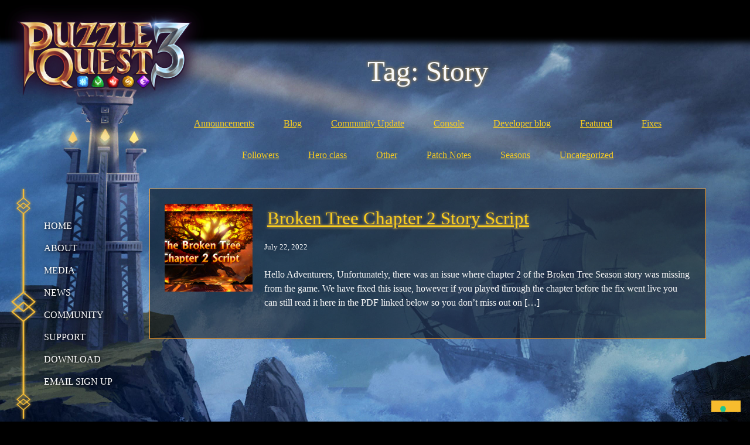

--- FILE ---
content_type: text/html; charset=UTF-8
request_url: https://puzzlequest3.com/tag/story/
body_size: 10050
content:
<!doctype html>
<html lang="en-US">

<head>
  <meta charset="UTF-8">
  <meta name="viewport" content="width=device-width, initial-scale=1">
  <link rel="profile" href="https://gmpg.org/xfn/11">

  <meta name='robots' content='index, follow, max-image-preview:large, max-snippet:-1, max-video-preview:-1' />

	<!-- This site is optimized with the Yoast SEO plugin v24.8.1 - https://yoast.com/wordpress/plugins/seo/ -->
	<title>Story Archives - Puzzle Quest 3</title>
	<link rel="canonical" href="https://puzzlequest3.com/tag/story/" />
	<meta property="og:locale" content="en_US" />
	<meta property="og:type" content="article" />
	<meta property="og:title" content="Story Archives - Puzzle Quest 3" />
	<meta property="og:url" content="https://puzzlequest3.com/tag/story/" />
	<meta property="og:site_name" content="Puzzle Quest 3" />
	<meta name="twitter:card" content="summary_large_image" />
	<meta name="twitter:site" content="@puzzlequest3" />
	<script type="application/ld+json" class="yoast-schema-graph">{"@context":"https://schema.org","@graph":[{"@type":"CollectionPage","@id":"https://puzzlequest3.com/tag/story/","url":"https://puzzlequest3.com/tag/story/","name":"Story Archives - Puzzle Quest 3","isPartOf":{"@id":"https://puzzlequest3.com/#website"},"primaryImageOfPage":{"@id":"https://puzzlequest3.com/tag/story/#primaryimage"},"image":{"@id":"https://puzzlequest3.com/tag/story/#primaryimage"},"thumbnailUrl":"https://puzzlequest3.com/wp-content/uploads/2022/07/Broken-Tree-ch-2-script-header.png","breadcrumb":{"@id":"https://puzzlequest3.com/tag/story/#breadcrumb"},"inLanguage":"en-US"},{"@type":"ImageObject","inLanguage":"en-US","@id":"https://puzzlequest3.com/tag/story/#primaryimage","url":"https://puzzlequest3.com/wp-content/uploads/2022/07/Broken-Tree-ch-2-script-header.png","contentUrl":"https://puzzlequest3.com/wp-content/uploads/2022/07/Broken-Tree-ch-2-script-header.png","width":1920,"height":1080,"caption":"Broken Tree ch 2 script header"},{"@type":"BreadcrumbList","@id":"https://puzzlequest3.com/tag/story/#breadcrumb","itemListElement":[{"@type":"ListItem","position":1,"name":"Home","item":"https://puzzlequest3.com/"},{"@type":"ListItem","position":2,"name":"Story"}]},{"@type":"WebSite","@id":"https://puzzlequest3.com/#website","url":"https://puzzlequest3.com/","name":"Puzzle Quest 3","description":"","publisher":{"@id":"https://puzzlequest3.com/#organization"},"potentialAction":[{"@type":"SearchAction","target":{"@type":"EntryPoint","urlTemplate":"https://puzzlequest3.com/?s={search_term_string}"},"query-input":{"@type":"PropertyValueSpecification","valueRequired":true,"valueName":"search_term_string"}}],"inLanguage":"en-US"},{"@type":"Organization","@id":"https://puzzlequest3.com/#organization","name":"Puzzle Quest 3","url":"https://puzzlequest3.com/","logo":{"@type":"ImageObject","inLanguage":"en-US","@id":"https://puzzlequest3.com/#/schema/logo/image/","url":"https://puzzlequest3.com/wp-content/uploads/2023/04/pq3-logo.png","contentUrl":"https://puzzlequest3.com/wp-content/uploads/2023/04/pq3-logo.png","width":511,"height":269,"caption":"Puzzle Quest 3"},"image":{"@id":"https://puzzlequest3.com/#/schema/logo/image/"},"sameAs":["https://www.facebook.com/p/Puzzle-Quest-3-100063725125503/","https://x.com/puzzlequest3"]}]}</script>
	<!-- / Yoast SEO plugin. -->


<link rel='dns-prefetch' href='//cdn.iubenda.com' />
<link rel='dns-prefetch' href='//cdnjs.cloudflare.com' />
<link rel="alternate" type="application/rss+xml" title="Puzzle Quest 3 &raquo; Feed" href="https://puzzlequest3.com/feed/" />
<link rel="alternate" type="application/rss+xml" title="Puzzle Quest 3 &raquo; Comments Feed" href="https://puzzlequest3.com/comments/feed/" />
<link rel="alternate" type="application/rss+xml" title="Puzzle Quest 3 &raquo; Story Tag Feed" href="https://puzzlequest3.com/tag/story/feed/" />
<style id='wp-img-auto-sizes-contain-inline-css'>
img:is([sizes=auto i],[sizes^="auto," i]){contain-intrinsic-size:3000px 1500px}
/*# sourceURL=wp-img-auto-sizes-contain-inline-css */
</style>
<style id='wp-emoji-styles-inline-css'>

	img.wp-smiley, img.emoji {
		display: inline !important;
		border: none !important;
		box-shadow: none !important;
		height: 1em !important;
		width: 1em !important;
		margin: 0 0.07em !important;
		vertical-align: -0.1em !important;
		background: none !important;
		padding: 0 !important;
	}
/*# sourceURL=wp-emoji-styles-inline-css */
</style>
<link rel='stylesheet' id='wp-block-library-css' href='https://puzzlequest3.com/wp-includes/css/dist/block-library/style.min.css?ver=6.9' media='all' />
<style id='global-styles-inline-css'>
:root{--wp--preset--aspect-ratio--square: 1;--wp--preset--aspect-ratio--4-3: 4/3;--wp--preset--aspect-ratio--3-4: 3/4;--wp--preset--aspect-ratio--3-2: 3/2;--wp--preset--aspect-ratio--2-3: 2/3;--wp--preset--aspect-ratio--16-9: 16/9;--wp--preset--aspect-ratio--9-16: 9/16;--wp--preset--color--black: #000000;--wp--preset--color--cyan-bluish-gray: #abb8c3;--wp--preset--color--white: #ffffff;--wp--preset--color--pale-pink: #f78da7;--wp--preset--color--vivid-red: #cf2e2e;--wp--preset--color--luminous-vivid-orange: #ff6900;--wp--preset--color--luminous-vivid-amber: #fcb900;--wp--preset--color--light-green-cyan: #7bdcb5;--wp--preset--color--vivid-green-cyan: #00d084;--wp--preset--color--pale-cyan-blue: #8ed1fc;--wp--preset--color--vivid-cyan-blue: #0693e3;--wp--preset--color--vivid-purple: #9b51e0;--wp--preset--gradient--vivid-cyan-blue-to-vivid-purple: linear-gradient(135deg,rgb(6,147,227) 0%,rgb(155,81,224) 100%);--wp--preset--gradient--light-green-cyan-to-vivid-green-cyan: linear-gradient(135deg,rgb(122,220,180) 0%,rgb(0,208,130) 100%);--wp--preset--gradient--luminous-vivid-amber-to-luminous-vivid-orange: linear-gradient(135deg,rgb(252,185,0) 0%,rgb(255,105,0) 100%);--wp--preset--gradient--luminous-vivid-orange-to-vivid-red: linear-gradient(135deg,rgb(255,105,0) 0%,rgb(207,46,46) 100%);--wp--preset--gradient--very-light-gray-to-cyan-bluish-gray: linear-gradient(135deg,rgb(238,238,238) 0%,rgb(169,184,195) 100%);--wp--preset--gradient--cool-to-warm-spectrum: linear-gradient(135deg,rgb(74,234,220) 0%,rgb(151,120,209) 20%,rgb(207,42,186) 40%,rgb(238,44,130) 60%,rgb(251,105,98) 80%,rgb(254,248,76) 100%);--wp--preset--gradient--blush-light-purple: linear-gradient(135deg,rgb(255,206,236) 0%,rgb(152,150,240) 100%);--wp--preset--gradient--blush-bordeaux: linear-gradient(135deg,rgb(254,205,165) 0%,rgb(254,45,45) 50%,rgb(107,0,62) 100%);--wp--preset--gradient--luminous-dusk: linear-gradient(135deg,rgb(255,203,112) 0%,rgb(199,81,192) 50%,rgb(65,88,208) 100%);--wp--preset--gradient--pale-ocean: linear-gradient(135deg,rgb(255,245,203) 0%,rgb(182,227,212) 50%,rgb(51,167,181) 100%);--wp--preset--gradient--electric-grass: linear-gradient(135deg,rgb(202,248,128) 0%,rgb(113,206,126) 100%);--wp--preset--gradient--midnight: linear-gradient(135deg,rgb(2,3,129) 0%,rgb(40,116,252) 100%);--wp--preset--font-size--small: 13px;--wp--preset--font-size--medium: 20px;--wp--preset--font-size--large: 36px;--wp--preset--font-size--x-large: 42px;--wp--preset--spacing--20: 0.44rem;--wp--preset--spacing--30: 0.67rem;--wp--preset--spacing--40: 1rem;--wp--preset--spacing--50: 1.5rem;--wp--preset--spacing--60: 2.25rem;--wp--preset--spacing--70: 3.38rem;--wp--preset--spacing--80: 5.06rem;--wp--preset--shadow--natural: 6px 6px 9px rgba(0, 0, 0, 0.2);--wp--preset--shadow--deep: 12px 12px 50px rgba(0, 0, 0, 0.4);--wp--preset--shadow--sharp: 6px 6px 0px rgba(0, 0, 0, 0.2);--wp--preset--shadow--outlined: 6px 6px 0px -3px rgb(255, 255, 255), 6px 6px rgb(0, 0, 0);--wp--preset--shadow--crisp: 6px 6px 0px rgb(0, 0, 0);}:where(.is-layout-flex){gap: 0.5em;}:where(.is-layout-grid){gap: 0.5em;}body .is-layout-flex{display: flex;}.is-layout-flex{flex-wrap: wrap;align-items: center;}.is-layout-flex > :is(*, div){margin: 0;}body .is-layout-grid{display: grid;}.is-layout-grid > :is(*, div){margin: 0;}:where(.wp-block-columns.is-layout-flex){gap: 2em;}:where(.wp-block-columns.is-layout-grid){gap: 2em;}:where(.wp-block-post-template.is-layout-flex){gap: 1.25em;}:where(.wp-block-post-template.is-layout-grid){gap: 1.25em;}.has-black-color{color: var(--wp--preset--color--black) !important;}.has-cyan-bluish-gray-color{color: var(--wp--preset--color--cyan-bluish-gray) !important;}.has-white-color{color: var(--wp--preset--color--white) !important;}.has-pale-pink-color{color: var(--wp--preset--color--pale-pink) !important;}.has-vivid-red-color{color: var(--wp--preset--color--vivid-red) !important;}.has-luminous-vivid-orange-color{color: var(--wp--preset--color--luminous-vivid-orange) !important;}.has-luminous-vivid-amber-color{color: var(--wp--preset--color--luminous-vivid-amber) !important;}.has-light-green-cyan-color{color: var(--wp--preset--color--light-green-cyan) !important;}.has-vivid-green-cyan-color{color: var(--wp--preset--color--vivid-green-cyan) !important;}.has-pale-cyan-blue-color{color: var(--wp--preset--color--pale-cyan-blue) !important;}.has-vivid-cyan-blue-color{color: var(--wp--preset--color--vivid-cyan-blue) !important;}.has-vivid-purple-color{color: var(--wp--preset--color--vivid-purple) !important;}.has-black-background-color{background-color: var(--wp--preset--color--black) !important;}.has-cyan-bluish-gray-background-color{background-color: var(--wp--preset--color--cyan-bluish-gray) !important;}.has-white-background-color{background-color: var(--wp--preset--color--white) !important;}.has-pale-pink-background-color{background-color: var(--wp--preset--color--pale-pink) !important;}.has-vivid-red-background-color{background-color: var(--wp--preset--color--vivid-red) !important;}.has-luminous-vivid-orange-background-color{background-color: var(--wp--preset--color--luminous-vivid-orange) !important;}.has-luminous-vivid-amber-background-color{background-color: var(--wp--preset--color--luminous-vivid-amber) !important;}.has-light-green-cyan-background-color{background-color: var(--wp--preset--color--light-green-cyan) !important;}.has-vivid-green-cyan-background-color{background-color: var(--wp--preset--color--vivid-green-cyan) !important;}.has-pale-cyan-blue-background-color{background-color: var(--wp--preset--color--pale-cyan-blue) !important;}.has-vivid-cyan-blue-background-color{background-color: var(--wp--preset--color--vivid-cyan-blue) !important;}.has-vivid-purple-background-color{background-color: var(--wp--preset--color--vivid-purple) !important;}.has-black-border-color{border-color: var(--wp--preset--color--black) !important;}.has-cyan-bluish-gray-border-color{border-color: var(--wp--preset--color--cyan-bluish-gray) !important;}.has-white-border-color{border-color: var(--wp--preset--color--white) !important;}.has-pale-pink-border-color{border-color: var(--wp--preset--color--pale-pink) !important;}.has-vivid-red-border-color{border-color: var(--wp--preset--color--vivid-red) !important;}.has-luminous-vivid-orange-border-color{border-color: var(--wp--preset--color--luminous-vivid-orange) !important;}.has-luminous-vivid-amber-border-color{border-color: var(--wp--preset--color--luminous-vivid-amber) !important;}.has-light-green-cyan-border-color{border-color: var(--wp--preset--color--light-green-cyan) !important;}.has-vivid-green-cyan-border-color{border-color: var(--wp--preset--color--vivid-green-cyan) !important;}.has-pale-cyan-blue-border-color{border-color: var(--wp--preset--color--pale-cyan-blue) !important;}.has-vivid-cyan-blue-border-color{border-color: var(--wp--preset--color--vivid-cyan-blue) !important;}.has-vivid-purple-border-color{border-color: var(--wp--preset--color--vivid-purple) !important;}.has-vivid-cyan-blue-to-vivid-purple-gradient-background{background: var(--wp--preset--gradient--vivid-cyan-blue-to-vivid-purple) !important;}.has-light-green-cyan-to-vivid-green-cyan-gradient-background{background: var(--wp--preset--gradient--light-green-cyan-to-vivid-green-cyan) !important;}.has-luminous-vivid-amber-to-luminous-vivid-orange-gradient-background{background: var(--wp--preset--gradient--luminous-vivid-amber-to-luminous-vivid-orange) !important;}.has-luminous-vivid-orange-to-vivid-red-gradient-background{background: var(--wp--preset--gradient--luminous-vivid-orange-to-vivid-red) !important;}.has-very-light-gray-to-cyan-bluish-gray-gradient-background{background: var(--wp--preset--gradient--very-light-gray-to-cyan-bluish-gray) !important;}.has-cool-to-warm-spectrum-gradient-background{background: var(--wp--preset--gradient--cool-to-warm-spectrum) !important;}.has-blush-light-purple-gradient-background{background: var(--wp--preset--gradient--blush-light-purple) !important;}.has-blush-bordeaux-gradient-background{background: var(--wp--preset--gradient--blush-bordeaux) !important;}.has-luminous-dusk-gradient-background{background: var(--wp--preset--gradient--luminous-dusk) !important;}.has-pale-ocean-gradient-background{background: var(--wp--preset--gradient--pale-ocean) !important;}.has-electric-grass-gradient-background{background: var(--wp--preset--gradient--electric-grass) !important;}.has-midnight-gradient-background{background: var(--wp--preset--gradient--midnight) !important;}.has-small-font-size{font-size: var(--wp--preset--font-size--small) !important;}.has-medium-font-size{font-size: var(--wp--preset--font-size--medium) !important;}.has-large-font-size{font-size: var(--wp--preset--font-size--large) !important;}.has-x-large-font-size{font-size: var(--wp--preset--font-size--x-large) !important;}
/*# sourceURL=global-styles-inline-css */
</style>

<style id='classic-theme-styles-inline-css'>
/*! This file is auto-generated */
.wp-block-button__link{color:#fff;background-color:#32373c;border-radius:9999px;box-shadow:none;text-decoration:none;padding:calc(.667em + 2px) calc(1.333em + 2px);font-size:1.125em}.wp-block-file__button{background:#32373c;color:#fff;text-decoration:none}
/*# sourceURL=/wp-includes/css/classic-themes.min.css */
</style>
<link rel='stylesheet' id='slick-css-css' href='https://puzzlequest3.com/wp-content/themes/puzzlequest3/inc/slick/slick.css?ver=1.8.0' media='all' />
<link rel='stylesheet' id='slick-theme-css' href='https://puzzlequest3.com/wp-content/themes/puzzlequest3/inc/slick/slick-theme.css?ver=1.8.0' media='all' />
<link rel='stylesheet' id='slick-lightbox-css-css' href='https://puzzlequest3.com/wp-content/themes/puzzlequest3/inc/slick-lightbox/slick-lightbox.css?ver=1.8.0' media='all' />
<link rel='stylesheet' id='puzzlequest3-style-css' href='https://puzzlequest3.com/wp-content/themes/puzzlequest3/style.css?ver=1.0.0' media='all' />

<script  type="text/javascript" class=" _iub_cs_skip" id="iubenda-head-inline-scripts-0">
var _iub = _iub || [];
_iub.csConfiguration = {"askConsentAtCookiePolicyUpdate":true,"countryDetection":true,"enableLgpd":true,"enableUspr":true,"floatingPreferencesButtonDisplay":"bottom-right","lang":"en","lgpdAppliesGlobally":false,"perPurposeConsent":true,"siteId":3164538,"whitelabel":false,"cookiePolicyId":39988360,"cookiePolicyUrl":"https://505games.com/cookies-2/","privacyPolicyUrl":"https://505games.com/privacy/","privacyPolicyNoticeAtCollectionUrl":"https://505games.com/privacy/", "banner":{ "acceptButtonDisplay":true,"closeButtonDisplay":false,"customizeButtonDisplay":true,"explicitWithdrawal":true,"listPurposes":true,"position":"float-top-center","rejectButtonDisplay":true }};

//# sourceURL=iubenda-head-inline-scripts-0
</script>
<script  type="text/javascript" class=" _iub_cs_skip" src="//cdn.iubenda.com/cs/gpp/stub.js?ver=3.7.1" id="iubenda-head-scripts-0-js"></script>
<script  type="text/javascript" charset="UTF-8" async="" class=" _iub_cs_skip" src="//cdn.iubenda.com/cs/iubenda_cs.js?ver=3.7.1" id="iubenda-head-scripts-1-js"></script>
<script src="https://puzzlequest3.com/wp-includes/js/jquery/jquery.min.js?ver=3.7.1" id="jquery-core-js"></script>
<script src="https://puzzlequest3.com/wp-includes/js/jquery/jquery-migrate.min.js?ver=3.4.1" id="jquery-migrate-js"></script>
<link rel="https://api.w.org/" href="https://puzzlequest3.com/wp-json/" /><link rel="alternate" title="JSON" type="application/json" href="https://puzzlequest3.com/wp-json/wp/v2/tags/30" /><link rel="EditURI" type="application/rsd+xml" title="RSD" href="https://puzzlequest3.com/xmlrpc.php?rsd" />
<meta name="generator" content="WordPress 6.9" />
<meta name="generator" content="Elementor 3.28.3; features: additional_custom_breakpoints, e_local_google_fonts; settings: css_print_method-external, google_font-enabled, font_display-swap">
			<style>
				.e-con.e-parent:nth-of-type(n+4):not(.e-lazyloaded):not(.e-no-lazyload),
				.e-con.e-parent:nth-of-type(n+4):not(.e-lazyloaded):not(.e-no-lazyload) * {
					background-image: none !important;
				}
				@media screen and (max-height: 1024px) {
					.e-con.e-parent:nth-of-type(n+3):not(.e-lazyloaded):not(.e-no-lazyload),
					.e-con.e-parent:nth-of-type(n+3):not(.e-lazyloaded):not(.e-no-lazyload) * {
						background-image: none !important;
					}
				}
				@media screen and (max-height: 640px) {
					.e-con.e-parent:nth-of-type(n+2):not(.e-lazyloaded):not(.e-no-lazyload),
					.e-con.e-parent:nth-of-type(n+2):not(.e-lazyloaded):not(.e-no-lazyload) * {
						background-image: none !important;
					}
				}
			</style>
			<link rel="icon" href="https://puzzlequest3.com/wp-content/uploads/2023/05/favicon-150x150.png" sizes="32x32" />
<link rel="icon" href="https://puzzlequest3.com/wp-content/uploads/2023/05/favicon.png" sizes="192x192" />
<link rel="apple-touch-icon" href="https://puzzlequest3.com/wp-content/uploads/2023/05/favicon.png" />
<meta name="msapplication-TileImage" content="https://puzzlequest3.com/wp-content/uploads/2023/05/favicon.png" />
	
		
	
	<!-- Google Tag Manager -->
	<script>(function(w,d,s,l,i){w[l]=w[l]||[];w[l].push({'gtm.start':
	new Date().getTime(),event:'gtm.js'});var f=d.getElementsByTagName(s)[0],
	j=d.createElement(s),dl=l!='dataLayer'?'&l='+l:'';j.async=true;j.src=
	'https://www.googletagmanager.com/gtm.js?id='+i+dl;f.parentNode.insertBefore(j,f);
	})(window,document,'script','dataLayer','GTM-N9HBZV2S');</script>
	<!-- End Google Tag Manager -->
	
</head>
	
	
	



	
<script type="text/javascript" src="https://onelinksmartscript.appsflyer.com/onelink-smart-script-latest.js"></script>
	
	
<body class="archive tag tag-story tag-30 wp-custom-logo wp-theme-puzzlequest3 hfeed elementor-default elementor-kit-5526">
    <div id="page" class="site">
    <a class="skip-link screen-reader-text" href="#primary">Skip to content</a>

    <header id="masthead" class="site-header">
      <div class="site-branding">
        <a href="https://puzzlequest3.com/" class="custom-logo-link" rel="home"><img fetchpriority="high" width="511" height="269" src="https://puzzlequest3.com/wp-content/uploads/2023/04/pq3-logo.png" class="custom-logo" alt="Puzzle Quest 3" decoding="async" srcset="https://puzzlequest3.com/wp-content/uploads/2023/04/pq3-logo.png 511w, https://puzzlequest3.com/wp-content/uploads/2023/04/pq3-logo-300x158.png 300w" sizes="(max-width: 511px) 100vw, 511px" /></a>        <div class="m-menu-open" onclick="openNav()">
          <div></div>
          <div></div>
          <div></div>
        </div>

      </div><!-- .site-branding -->

      <nav id="site-navigation" class="main-navigation">
        <div class="menu-menu-1-container"><ul id="primary-menu" class="menu"><li id="menu-item-102" class="menu-item menu-item-type-post_type menu-item-object-page menu-item-home menu-item-102"><a href="https://puzzlequest3.com/">Home</a></li>
<li id="menu-item-103" class="menu-item menu-item-type-custom menu-item-object-custom menu-item-home menu-item-has-children menu-item-103"><a href="https://puzzlequest3.com/#about">About</a>
<ul class="sub-menu">
	<li id="menu-item-112" class="menu-item menu-item-type-post_type menu-item-object-page menu-item-112"><a href="https://puzzlequest3.com/heroes/">Heroes</a></li>
	<li id="menu-item-111" class="menu-item menu-item-type-post_type menu-item-object-page menu-item-111"><a href="https://puzzlequest3.com/seasons/">Seasons</a></li>
</ul>
</li>
<li id="menu-item-104" class="menu-item menu-item-type-custom menu-item-object-custom menu-item-home menu-item-104"><a href="https://puzzlequest3.com/#media">Media</a></li>
<li id="menu-item-105" class="menu-item menu-item-type-custom menu-item-object-custom menu-item-home menu-item-105"><a href="https://puzzlequest3.com/#news">News</a></li>
<li id="menu-item-106" class="menu-item menu-item-type-custom menu-item-object-custom menu-item-has-children menu-item-106"><a target="_blank" href="https://community.puzzlequest3.com/">Community</a>
<ul class="sub-menu">
	<li id="menu-item-8309" class="menu-item menu-item-type-custom menu-item-object-custom menu-item-8309"><a href="https://www.facebook.com/puzzleQuest3/">Facebook</a></li>
	<li id="menu-item-8310" class="menu-item menu-item-type-custom menu-item-object-custom menu-item-8310"><a href="https://x.com/puzzlequest3">X / Twitter</a></li>
	<li id="menu-item-8311" class="menu-item menu-item-type-custom menu-item-object-custom menu-item-8311"><a href="https://www.instagram.com/puzzlequest3/">Instagram</a></li>
	<li id="menu-item-107" class="menu-item menu-item-type-custom menu-item-object-custom menu-item-107"><a target="_blank" href="https://community.puzzlequest3.com/">Forums</a></li>
</ul>
</li>
<li id="menu-item-108" class="menu-item menu-item-type-custom menu-item-object-custom menu-item-has-children menu-item-108"><a target="_blank" href="https://puzzlequest3.zendesk.com">Support</a>
<ul class="sub-menu">
	<li id="menu-item-5530" class="menu-item menu-item-type-post_type menu-item-object-page menu-item-5530"><a href="https://puzzlequest3.com/faq/">FAQ</a></li>
	<li id="menu-item-5527" class="menu-item menu-item-type-custom menu-item-object-custom menu-item-5527"><a target="_blank" href="https://infinityplus2.freshdesk.com/support/home">Player Support</a></li>
</ul>
</li>
<li id="menu-item-6567" class="menu-item menu-item-type-post_type menu-item-object-page menu-item-6567"><a href="https://puzzlequest3.com/download/">Download</a></li>
<li id="menu-item-110" class="menu-item menu-item-type-custom menu-item-object-custom menu-item-110"><a href="#colophon">Email Sign up</a></li>
</ul></div>      </nav><!-- #site-navigation -->

      <div class="m-nav">
        <div id="myNav" class="overlay">
          <a href="javascript:void(0)" class="closebtn" onclick="closeNav()">&times;</a>

          <div class="overlay-content">
            <div class="menu-menu-1-container"><ul id="primary-menu" class="menu"><li class="menu-item menu-item-type-post_type menu-item-object-page menu-item-home menu-item-102"><a href="https://puzzlequest3.com/">Home</a></li>
<li class="menu-item menu-item-type-custom menu-item-object-custom menu-item-home menu-item-has-children menu-item-103"><a href="https://puzzlequest3.com/#about">About</a>
<ul class="sub-menu">
	<li class="menu-item menu-item-type-post_type menu-item-object-page menu-item-112"><a href="https://puzzlequest3.com/heroes/">Heroes</a></li>
	<li class="menu-item menu-item-type-post_type menu-item-object-page menu-item-111"><a href="https://puzzlequest3.com/seasons/">Seasons</a></li>
</ul>
</li>
<li class="menu-item menu-item-type-custom menu-item-object-custom menu-item-home menu-item-104"><a href="https://puzzlequest3.com/#media">Media</a></li>
<li class="menu-item menu-item-type-custom menu-item-object-custom menu-item-home menu-item-105"><a href="https://puzzlequest3.com/#news">News</a></li>
<li class="menu-item menu-item-type-custom menu-item-object-custom menu-item-has-children menu-item-106"><a target="_blank" href="https://community.puzzlequest3.com/">Community</a>
<ul class="sub-menu">
	<li class="menu-item menu-item-type-custom menu-item-object-custom menu-item-8309"><a href="https://www.facebook.com/puzzleQuest3/">Facebook</a></li>
	<li class="menu-item menu-item-type-custom menu-item-object-custom menu-item-8310"><a href="https://x.com/puzzlequest3">X / Twitter</a></li>
	<li class="menu-item menu-item-type-custom menu-item-object-custom menu-item-8311"><a href="https://www.instagram.com/puzzlequest3/">Instagram</a></li>
	<li class="menu-item menu-item-type-custom menu-item-object-custom menu-item-107"><a target="_blank" href="https://community.puzzlequest3.com/">Forums</a></li>
</ul>
</li>
<li class="menu-item menu-item-type-custom menu-item-object-custom menu-item-has-children menu-item-108"><a target="_blank" href="https://puzzlequest3.zendesk.com">Support</a>
<ul class="sub-menu">
	<li class="menu-item menu-item-type-post_type menu-item-object-page menu-item-5530"><a href="https://puzzlequest3.com/faq/">FAQ</a></li>
	<li class="menu-item menu-item-type-custom menu-item-object-custom menu-item-5527"><a target="_blank" href="https://infinityplus2.freshdesk.com/support/home">Player Support</a></li>
</ul>
</li>
<li class="menu-item menu-item-type-post_type menu-item-object-page menu-item-6567"><a href="https://puzzlequest3.com/download/">Download</a></li>
<li class="menu-item menu-item-type-custom menu-item-object-custom menu-item-110"><a href="#colophon">Email Sign up</a></li>
</ul></div>          </div>
        </div>
      </div>
    </header><!-- #masthead -->
<main id="primary" class="site-main archive-page">
  <div class="content">

    
    <header class="page-header">
      <h1 class="page-title">Tag: <span>Story</span></h1>    </header><!-- .page-header -->
    <div class="cat-list"><div class=""><a href="/category/announcements" class="">Announcements</a>
    </div><div class=""><a href="/category/blog-posts" class="">Blog</a>
    </div><div class=""><a href="/category/community-update" class="">Community Update</a>
    </div><div class=""><a href="/category/console" class="">Console</a>
    </div><div class=""><a href="/category/developer-blog" class="">Developer blog</a>
    </div><div class=""><a href="/category/featured" class="">Featured</a>
    </div><div class=""><a href="/category/fixes" class="">Fixes</a>
    </div><div class=""><a href="/category/followers" class="">Followers</a>
    </div><div class=""><a href="/category/hero-class" class="">Hero class</a>
    </div><div class=""><a href="/category/other" class="">Other</a>
    </div><div class=""><a href="/category/patch-notes" class="">Patch Notes</a>
    </div><div class=""><a href="/category/seasons-posts" class="">Seasons</a>
    </div><div class=""><a href="/category/uncategorized" class="">Uncategorized</a>
    </div></div><div class="blog-card">
  <div class="card-image">
        <a href="https://puzzlequest3.com/broken-tree-chapter-2-story-script/" title="Broken Tree Chapter 2 Story Script" class="post-image">
      <img width="1920" height="1080" src="https://puzzlequest3.com/wp-content/uploads/2022/07/Broken-Tree-ch-2-script-header.png" class="attachment-small size-small wp-post-image" alt="Broken Tree ch 2 script header" decoding="async" srcset="https://puzzlequest3.com/wp-content/uploads/2022/07/Broken-Tree-ch-2-script-header.png 1920w, https://puzzlequest3.com/wp-content/uploads/2022/07/Broken-Tree-ch-2-script-header-300x169.png 300w, https://puzzlequest3.com/wp-content/uploads/2022/07/Broken-Tree-ch-2-script-header-1024x576.png 1024w, https://puzzlequest3.com/wp-content/uploads/2022/07/Broken-Tree-ch-2-script-header-768x432.png 768w, https://puzzlequest3.com/wp-content/uploads/2022/07/Broken-Tree-ch-2-script-header-1536x864.png 1536w" sizes="(max-width: 1920px) 100vw, 1920px" />    </a>

    <a href="https://puzzlequest3.com/broken-tree-chapter-2-story-script/" title="Broken Tree Chapter 2 Story Script" class="post-image-thumb">
      <img width="150" height="150" src="https://puzzlequest3.com/wp-content/uploads/2022/07/Broken-Tree-ch-2-script-header-150x150.png" class="attachment-thumbnail size-thumbnail wp-post-image" alt="Broken Tree ch 2 script header" decoding="async" />    </a>
      </div>

  <div class="card-text">
    <a href="https://puzzlequest3.com/broken-tree-chapter-2-story-script/" title="Broken Tree Chapter 2 Story Script">
      <h3 class="post-title">Broken Tree Chapter 2 Story Script</h3>
    </a>
    <p><small>July 22, 2022</small></p>
    <p><p>Hello Adventurers, Unfortunately, there was an issue where chapter 2 of the Broken Tree Season story was missing from the game. We have fixed this issue, however if you played through the chapter before the fix went live you can still read it here in the PDF linked below so you don&#8217;t miss out on [&hellip;]</p>
</p>
  </div>
</div>
  </div>
</main><!-- #main -->

<button onclick="topFunction()" id="scroll-top-button" title="Go to top">Top</button>

<footer id="colophon" class="site-footer">
  <div class="footer-top">
    <div class="gradient-seperator-top"></div>
    <div class="gradient-seperator-bottom"></div>
  </div>

  <div class="footer-signup" id="signUp">
    <h4>
      SIGN UP FOR NEWSLETTERS, UPDATES AND MORE FROM 505 AND PUZZLE QUEST
    </h4>

    <!-- 🔄 Mailchimp replacement form -->
    <form action="https://505games.us12.list-manage.com/subscribe/post?u=813c15bc02c4a4f6d4158ece0&amp;id=dd7ce941cb&amp;v_id=6078&amp;f_id=0085bae0f0"
          method="post"
          name="mc-embedded-subscribe-form"
          class="signup-form form-inline"
          target="_self"
          novalidate>

      <div class="inline-form">
        <button type="submit">SIGN UP</button>
        <input type="email" name="EMAIL" id="mce-EMAIL" placeholder="Enter Email" required>
      </div>

      <div class="input-wrapper" style="margin-top: 10px;">
        <label for="mce-DOB" style="color:#fff;">Date of Birth</label><br>
        <input type="date" id="mce-DOB" name="DOB" required>
      </div>

      <input type="radio" name="gdpr[1]" id="gdpr_1" value="Y" hidden checked>

      <label color="#4C5487">&nbsp;</label>

      <p style="color:white;">
        Marketing Permissions<br>
        505 Games will use the information you provide on this form to be in touch with you and to provide updates and marketing.
        We process your data as stated in our Privacy Policy -
        <a href="https://505games.com/privacy/" target="_blank">https://505games.com/privacy</a><br>
        You can change your mind at any time by clicking the unsubscribe link in the footer of any email you receive from us.
      </p>

      <!-- Hidden Mailchimp Fields -->
      <div hidden>
        <input type="hidden" name="tags" value="10555418,10555435">
      </div>
      <div aria-hidden="true" style="position:absolute; left:-5000px;">
        <input type="text" name="b_813c15bc02c4a4f6d4158ece0_dd7ce941cb" tabindex="-1" value="">
      </div>
    </form>
  </div>

  <div class="footer-logos">
    <div class="left">
      <img src="https://puzzlequest3.com/wp-content/themes/puzzlequest3/assets/img/ESRB-Rating.png" alt="">
    </div>

    <div class="right">
      <a href="https://505games.com/" target="_blank">
        <img src="https://puzzlequest3.com/wp-content/themes/puzzlequest3/assets/img/505-games-logo.png" alt="505 Games">
      </a>
      <a href="https://infinityplustwo.net/" target="_blank">
        <img src="https://puzzlequest3.com/wp-content/themes/puzzlequest3/assets/img/ips_logo.png" alt="">
      </a>

      <p style="text-align: center;">
        <a href="https://505games.com/privacy/">Privacy Policy</a> |
        <a href="https://505games.com/505-mobile-games-terms-service/" target="_blank" rel="noopener">Terms of Service</a>
      </p>
    </div>
  </div>

  <div class="footer-legal">
    <p>
      All product names, logos, brands, and registered trademarks are property of their respective owners.
      505 Games and the 505 Games logo are registered trademarks of 505 Games SpA. All rights reserved.
    </p>
  </div>
</footer><!-- #colophon -->
</div><!-- #page -->

<script type="speculationrules">
{"prefetch":[{"source":"document","where":{"and":[{"href_matches":"/*"},{"not":{"href_matches":["/wp-*.php","/wp-admin/*","/wp-content/uploads/*","/wp-content/*","/wp-content/plugins/*","/wp-content/themes/puzzlequest3/*","/*\\?(.+)"]}},{"not":{"selector_matches":"a[rel~=\"nofollow\"]"}},{"not":{"selector_matches":".no-prefetch, .no-prefetch a"}}]},"eagerness":"conservative"}]}
</script>
			<script>
				const lazyloadRunObserver = () => {
					const lazyloadBackgrounds = document.querySelectorAll( `.e-con.e-parent:not(.e-lazyloaded)` );
					const lazyloadBackgroundObserver = new IntersectionObserver( ( entries ) => {
						entries.forEach( ( entry ) => {
							if ( entry.isIntersecting ) {
								let lazyloadBackground = entry.target;
								if( lazyloadBackground ) {
									lazyloadBackground.classList.add( 'e-lazyloaded' );
								}
								lazyloadBackgroundObserver.unobserve( entry.target );
							}
						});
					}, { rootMargin: '200px 0px 200px 0px' } );
					lazyloadBackgrounds.forEach( ( lazyloadBackground ) => {
						lazyloadBackgroundObserver.observe( lazyloadBackground );
					} );
				};
				const events = [
					'DOMContentLoaded',
					'elementor/lazyload/observe',
				];
				events.forEach( ( event ) => {
					document.addEventListener( event, lazyloadRunObserver );
				} );
			</script>
			<script src="https://puzzlequest3.com/wp-content/themes/puzzlequest3/inc/slick/slick.min.js?ver=1.8.0" id="slick-js-js"></script>
<script src="https://puzzlequest3.com/wp-content/themes/puzzlequest3/inc/slick-lightbox/slick-lightbox.min.js?ver=1.8.0" id="slick-lightbox-js-js"></script>
<script src="https://puzzlequest3.com/wp-content/themes/puzzlequest3/js/navigation.js?ver=1.0.0" id="puzzlequest3-navigation-js"></script>
<script src="https://cdnjs.cloudflare.com/ajax/libs/gsap/3.11.5/gsap.min.js?ver=3.11.5" id="gsap-js"></script>
<script src="https://puzzlequest3.com/wp-content/themes/puzzlequest3/js/animations.js?ver=1.0.0" id="gsap-animations-js"></script>
<script src="https://puzzlequest3.com/wp-content/themes/puzzlequest3/js/hero-select.js?ver=1.0.0" id="hero-scripts-js"></script>
<script src="https://puzzlequest3.com/wp-content/themes/puzzlequest3/js/post-filter.js?ver=1.0.0" id="post-filter-js"></script>
<script src="https://puzzlequest3.com/wp-content/themes/puzzlequest3/js/slick-scripts.js?ver=1.0.0" id="slick-scripts-js"></script>
<script src="https://puzzlequest3.com/wp-content/themes/puzzlequest3/js/seasons.js?ver=1.0.0" id="seasons-scripts-js"></script>
<script src="https://puzzlequest3.com/wp-content/themes/puzzlequest3/js/scripts.js?ver=1.0.0" id="scripts-js"></script>
<script id="wp-emoji-settings" type="application/json">
{"baseUrl":"https://s.w.org/images/core/emoji/17.0.2/72x72/","ext":".png","svgUrl":"https://s.w.org/images/core/emoji/17.0.2/svg/","svgExt":".svg","source":{"concatemoji":"https://puzzlequest3.com/wp-includes/js/wp-emoji-release.min.js?ver=6.9"}}
</script>
<script type="module">
/*! This file is auto-generated */
const a=JSON.parse(document.getElementById("wp-emoji-settings").textContent),o=(window._wpemojiSettings=a,"wpEmojiSettingsSupports"),s=["flag","emoji"];function i(e){try{var t={supportTests:e,timestamp:(new Date).valueOf()};sessionStorage.setItem(o,JSON.stringify(t))}catch(e){}}function c(e,t,n){e.clearRect(0,0,e.canvas.width,e.canvas.height),e.fillText(t,0,0);t=new Uint32Array(e.getImageData(0,0,e.canvas.width,e.canvas.height).data);e.clearRect(0,0,e.canvas.width,e.canvas.height),e.fillText(n,0,0);const a=new Uint32Array(e.getImageData(0,0,e.canvas.width,e.canvas.height).data);return t.every((e,t)=>e===a[t])}function p(e,t){e.clearRect(0,0,e.canvas.width,e.canvas.height),e.fillText(t,0,0);var n=e.getImageData(16,16,1,1);for(let e=0;e<n.data.length;e++)if(0!==n.data[e])return!1;return!0}function u(e,t,n,a){switch(t){case"flag":return n(e,"\ud83c\udff3\ufe0f\u200d\u26a7\ufe0f","\ud83c\udff3\ufe0f\u200b\u26a7\ufe0f")?!1:!n(e,"\ud83c\udde8\ud83c\uddf6","\ud83c\udde8\u200b\ud83c\uddf6")&&!n(e,"\ud83c\udff4\udb40\udc67\udb40\udc62\udb40\udc65\udb40\udc6e\udb40\udc67\udb40\udc7f","\ud83c\udff4\u200b\udb40\udc67\u200b\udb40\udc62\u200b\udb40\udc65\u200b\udb40\udc6e\u200b\udb40\udc67\u200b\udb40\udc7f");case"emoji":return!a(e,"\ud83e\u1fac8")}return!1}function f(e,t,n,a){let r;const o=(r="undefined"!=typeof WorkerGlobalScope&&self instanceof WorkerGlobalScope?new OffscreenCanvas(300,150):document.createElement("canvas")).getContext("2d",{willReadFrequently:!0}),s=(o.textBaseline="top",o.font="600 32px Arial",{});return e.forEach(e=>{s[e]=t(o,e,n,a)}),s}function r(e){var t=document.createElement("script");t.src=e,t.defer=!0,document.head.appendChild(t)}a.supports={everything:!0,everythingExceptFlag:!0},new Promise(t=>{let n=function(){try{var e=JSON.parse(sessionStorage.getItem(o));if("object"==typeof e&&"number"==typeof e.timestamp&&(new Date).valueOf()<e.timestamp+604800&&"object"==typeof e.supportTests)return e.supportTests}catch(e){}return null}();if(!n){if("undefined"!=typeof Worker&&"undefined"!=typeof OffscreenCanvas&&"undefined"!=typeof URL&&URL.createObjectURL&&"undefined"!=typeof Blob)try{var e="postMessage("+f.toString()+"("+[JSON.stringify(s),u.toString(),c.toString(),p.toString()].join(",")+"));",a=new Blob([e],{type:"text/javascript"});const r=new Worker(URL.createObjectURL(a),{name:"wpTestEmojiSupports"});return void(r.onmessage=e=>{i(n=e.data),r.terminate(),t(n)})}catch(e){}i(n=f(s,u,c,p))}t(n)}).then(e=>{for(const n in e)a.supports[n]=e[n],a.supports.everything=a.supports.everything&&a.supports[n],"flag"!==n&&(a.supports.everythingExceptFlag=a.supports.everythingExceptFlag&&a.supports[n]);var t;a.supports.everythingExceptFlag=a.supports.everythingExceptFlag&&!a.supports.flag,a.supports.everything||((t=a.source||{}).concatemoji?r(t.concatemoji):t.wpemoji&&t.twemoji&&(r(t.twemoji),r(t.wpemoji)))});
//# sourceURL=https://puzzlequest3.com/wp-includes/js/wp-emoji-loader.min.js
</script>



<script async>
	// get landing page params for use with steam, xbox
	const lstore = JSON.parse(window.localStorage.getItem("ss_incoming_params"));
</script>




<script async>
      
	//var oneLinkURL = "https://pq3.onelink.me/063a/7o3g18kk";
	var oneLinkURL = "https://pq3.onelink.me/063a";
	
	//Initializing Smart Script arguments
	// If a media source key is NOT FOUND on the link and NO default value is found, the script will return a null string 
	var mediaSource = {keys: ["media_source","utm_source"], defaultValue: "web"};
	var campaign = {keys: ["campaign_id","utm_campaign"], defaultValue: "None"};
	var adSet = {keys: ["adset_name","utm_adset"], defaultValue: "None"};
	var ad = {keys: ["ad_name","utm_ad"], defaultValue: "None"};
	var placement = {keys: ["ad_placement","af_ad_placement","utm_placement"], defaultValue: "home_page"};
	var channel = {keys: ["af_channel","utm_channel"], defaultValue: "pq3_website_home"};
	// Facebook clickid passthrough to "fbclid" outgoing parameter
	var crossPlatformFlag = {paramKey: "af_xplatform", keys: [], defaultValue: "true"}
	var lookback_override = {paramKey: "af_xplatform_vt_lookback", keys: [], defaultValue: "72h"}
	var fbclid_out = {paramKey: "fbclid", keys: ["fbclid"]};
	var af_custom1_param = {paramKey: "af_custom1", keys: ["fbclid"]};
	var af_sub2_param = {keys: ["fbclid"]};
	var afParameters = {
		mediaSource: mediaSource,
		campaign: campaign,
		adSet: adSet,
		ad: ad,
		placement: placement,
		channel: channel,
		afSub2: af_sub2_param,
		afCustom: [
			fbclid_out,
			crossPlatformFlag,
			lookback_override,
			af_custom1_param
		],
	};

	// fireImpressionsLink() is resulting in "not a function" errors
	var result = window.AF_SMART_SCRIPT.generateOneLinkURL({
		oneLinkURL,
		afParameters:afParameters
	});


	
	if (result) {
		result_url = result.clickURL;               

		setTimeout(() => {
			window.AF_SMART_SCRIPT.fireImpressionsLink();
		}, 4000);
	}

      
</script>





<!-- Update download links if applicable -->
<script async>
      // xbox
      //Calling the function after embedding the code will be through a global parameter on the window object called window.AF_SMART_SCRIPT
      //Onelink URL is generated

	  // first we get the media_source and campaign_id for use in the url
	  var xbox_cid = "";

	  //console.log(lstore);
	  for (let i=0; i < lstore.length; i++) {
		  if (lstore[i]['utm_campaign']) {
		  	var xbox_cid = lstore[i]['utm_campaign'];
			break;
		  } else if (lstore[i]['campaign_id']) {
		  	var xbox_cid = lstore[i]['campaign_id'];
			break;
		  }
	  }
	  
	  
	  
	  //console.log(afParameters.campaign);
	
	  
	  
	
      var result = window.AF_SMART_SCRIPT.generateDirectClickURL({
        afParameters: afParameters,
        platform: 'xbox',
        app_id: '9nrl0nm003ww',
        redirectURL:'https://www.xbox.com/en-US/games/store/puzzle-quest-3/9nrl0nm003ww?cid='+xbox_cid
      })

      var result_url = "No output from script"
      if (result) {
		  result_url = result.clickURL;
		  if (document.getElementById('xbox_download_1')){
			  document.getElementById('xbox_download_1').href = result_url;
		  }
		  
      }
      
</script>
<script async>
      // steam
      //Calling the function after embedding the code will be through a global parameter on the window object called window.AF_SMART_SCRIPT
      //Onelink URL is generated

	  // first we get the media_source and campaign_id for use in the url
	  var steam_utm_source = "";
	  var steam_utm_campaign = "";
	
	  //console.log(lstore);
	  for (let i=0; i < lstore.length; i++) {
		  if (lstore[i]['utm_source']) {
		  	var steam_utm_source = lstore[i]['utm_source'];
		  } else if (lstore[i]['media_source']) {
		  	var steam_utm_source = lstore[i]['media_source'];
		  }
		  if (lstore[i]['utm_campaign']) {
		  	var steam_utm_campaign = lstore[i]['utm_campaign'];
		  } else if (lstore[i]['campaign_id']) {
		  	var steam_utm_campaign = lstore[i]['campaign_id'];
		  }
	  }
	
	
      var result = window.AF_SMART_SCRIPT.generateDirectClickURL({
        afParameters: afParameters,
        platform: 'steam',
        app_id: '1380410',
        redirectURL:'https://store.steampowered.com/app/1380410/Puzzle_Quest_3/?utm_source='+steam_utm_source+'&utm_campaign='+steam_utm_campaign
      })
	  

      var result_url = "No output from script"
      if (result) {
		  result_url = result.clickURL;
		  if (document.getElementById('steam_download_1')){
			  document.getElementById('steam_download_1').href = result_url;
		  }
		        
      }
	
      
</script>
<script async>
      // playstation
      //Calling the function after embedding the code will be through a global parameter on the window object called window.AF_SMART_SCRIPT
      //Onelink URL is generated

      var result = window.AF_SMART_SCRIPT.generateDirectClickURL({
        afParameters: afParameters,
        platform: 'playstation',
        app_id: 'UP4040-CUSA34760_00-AZUREPSPLUSBUNDL',
        redirectURL:'https://store.playstation.com/en-us/product/UP4040-PPSA08617_00-MATCHTHREEPQ3PS5/'
      })
      
      var result_url = "No output from script"
      if (result) {
		  result_url = result.clickURL;
		  if (document.getElementById('playstation_download_1')){
			  document.getElementById('playstation_download_1').href = result_url;
		  }
		          
      }
      
</script>
<script async>
      // iOS
      //Calling the function after embedding the code will be through a global parameter on the window object called window.AF_SMART_SCRIPT
      //Onelink URL is generated

      var result = window.AF_SMART_SCRIPT.generateOneLinkURL({
		oneLinkURL,
        afParameters: afParameters
      })

      var result_url = "No output from script"
      if (result) {
		  result_url = result.clickURL;
		  if (document.getElementById('ios_download_1')){
			  document.getElementById('ios_download_1').href = result_url;
		  }
		  
      }
      
</script>
<script async>
      // android
      //Calling the function after embedding the code will be through a global parameter on the window object called window.AF_SMART_SCRIPT
      //Onelink URL is generated

      var result = window.AF_SMART_SCRIPT.generateOneLinkURL({
		oneLinkURL,
        afParameters: afParameters
      })

      var result_url = "No output from script"
      if (result) {
		  result_url = result.clickURL;
		  if (document.getElementById('android_download_1')){
		  	document.getElementById('android_download_1').href = result_url;  
		  }
      }
      
</script>


<script async type="text/javascript">
	// click event for ios download
	var button = document.getElementById('ios_download_1');
	if (button) {	
		button.addEventListener(
		'click', 
		function() { 
			fbq('trackCustom', 'ios_download_1');    
			fbq('trackCustom', 'download_click');      
		},
		false
		);	
	}
	// click event for android download
	var button = document.getElementById('android_download_1');
	if (button) {	
		button.addEventListener(
		'click', 
		function() { 
			fbq('trackCustom', 'android_download_1');    
			fbq('trackCustom', 'download_click');      
		},
		false
		);	
	}
	// click event for steam download
	var button = document.getElementById('steam_download_1');
	if (button) {	
		button.addEventListener(
		'click', 
		function() { 
			fbq('trackCustom', 'steam_download_1');   
			fbq('trackCustom', 'download_click');       
		},
		false
		);	
	}
	// click event for xbox download
	var button = document.getElementById('xbox_download_1');
	if (button) {	
		button.addEventListener(
		'click', 
		function() { 
			fbq('trackCustom', 'xbox_download_1');
			fbq('trackCustom', 'download_click');
		},
		false
		);	
	}
	// click event for playstation download
	var button = document.getElementById('playstation_download_1');
	if (button) {	
		button.addEventListener(
		'click', 
		function() { 
			fbq('trackCustom', 'playstation_download_1');
			fbq('trackCustom', 'download_click');          
		},
		false
		);	
	}

</script>
</body>

</html>

--- FILE ---
content_type: text/css
request_url: https://puzzlequest3.com/wp-content/themes/puzzlequest3/style.css?ver=1.0.0
body_size: 8458
content:
/*!
Theme Name: PuzzleQuest3
Theme URI: http://underscores.me/
Author: 505 Games
Author URI: https://505games.com/
Description: Theme for Puzzle Quest 3
Version: 1.1.0
Tested up to: 5.4
Requires PHP: 5.6
License: GNU General Public License v2 or later
License URI: LICENSE
Text Domain: puzzlequest3
Tags: custom-background, custom-logo, custom-menu, featured-images, threaded-comments, translation-ready

This theme, like WordPress, is licensed under the GPL.
Use it to make something cool, have fun, and share what you've learned.

PuzzleQuest3 is based on Underscores https://underscores.me/, (C) 2012-2020 Automattic, Inc.
Underscores is distributed under the terms of the GNU GPL v2 or later.

Normalizing styles have been helped along thanks to the fine work of
Nicolas Gallagher and Jonathan Neal https://necolas.github.io/normalize.css/
*/
/*--------------------------------------------------------------
>>> TABLE OF CONTENTS:
----------------------------------------------------------------
# Generic
	- Normalize
	- Box sizing
# Base
	- Typography
	- Elements
	- Links
	- Forms
## Layouts
# Components
	- Navigation
	- Posts and pages
	- Comments
	- Widgets
	- Media
	- Captions
	- Galleries
# plugins
	- Jetpack infinite scroll
# Utilities
	- Accessibility
	- Alignments

--------------------------------------------------------------*/
@import url("https://fonts.cdnfonts.com/css/albertus-mt-std");
/*--------------------------------------------------------------
# Generic
--------------------------------------------------------------*/
/* Normalize
--------------------------------------------- */
/*! normalize.css v8.0.1 | MIT License | github.com/necolas/normalize.css */
/* Document
	 ========================================================================== */
/**
 * 1. Correct the line height in all browsers.
 * 2. Prevent adjustments of font size after orientation changes in iOS.
 */
html {
	line-height: 1.15;
	-webkit-text-size-adjust: 100%;
}

/* Sections
	 ========================================================================== */
/**
 * Remove the margin in all browsers.
 */
body {
	margin: 0;
}

/**
 * Render the `main` element consistently in IE.
 */
main {
	display: block;
}

/**
 * Correct the font size and margin on `h1` elements within `section` and
 * `article` contexts in Chrome, Firefox, and Safari.
 */
h1 {
	font-size: 2em;
	margin: 0.67em 0;
}

/* Grouping content
	 ========================================================================== */
/**
 * 1. Add the correct box sizing in Firefox.
 * 2. Show the overflow in Edge and IE.
 */
hr {
	box-sizing: content-box;
	height: 0;
	overflow: visible;
}

/**
 * 1. Correct the inheritance and scaling of font size in all browsers.
 * 2. Correct the odd `em` font sizing in all browsers.
 */
pre {
	font-family: monospace, monospace;
	font-size: 1em;
}

/* Text-level semantics
	 ========================================================================== */
/**
 * Remove the gray background on active links in IE 10.
 */
a {
	background-color: transparent;
}

/**
 * 1. Remove the bottom border in Chrome 57-
 * 2. Add the correct text decoration in Chrome, Edge, IE, Opera, and Safari.
 */
abbr[title] {
	border-bottom: none;
	text-decoration: underline;
	text-decoration: underline dotted;
}

/**
 * Add the correct font weight in Chrome, Edge, and Safari.
 */
b,
strong {
	font-weight: bolder;
}

/**
 * 1. Correct the inheritance and scaling of font size in all browsers.
 * 2. Correct the odd `em` font sizing in all browsers.
 */
code,
kbd,
samp {
	font-family: monospace, monospace;
	font-size: 1em;
}

/**
 * Add the correct font size in all browsers.
 */
small {
	font-size: 80%;
}

/**
 * Prevent `sub` and `sup` elements from affecting the line height in
 * all browsers.
 */
sub,
sup {
	font-size: 75%;
	line-height: 0;
	position: relative;
	vertical-align: baseline;
}

sub {
	bottom: -0.25em;
}

sup {
	top: -0.5em;
}

/* Embedded content
	 ========================================================================== */
/**
 * Remove the border on images inside links in IE 10.
 */
img {
	border-style: none;
}

/* Forms
	 ========================================================================== */
/**
 * 1. Change the font styles in all browsers.
 * 2. Remove the margin in Firefox and Safari.
 */
button,
input,
optgroup,
select,
textarea {
	font-family: inherit;
	font-size: 100%;
	line-height: 1.15;
	margin: 0;
}

/**
 * Show the overflow in IE.
 * 1. Show the overflow in Edge.
 */
button,
input {
	overflow: visible;
}

/**
 * Remove the inheritance of text transform in Edge, Firefox, and IE.
 * 1. Remove the inheritance of text transform in Firefox.
 */
button,
select {
	text-transform: none;
}

/**
 * Correct the inability to style clickable types in iOS and Safari.
 */
button,
[type="button"],
[type="reset"],
[type="submit"] {
	-webkit-appearance: button;
}

/**
 * Remove the inner border and padding in Firefox.
 */
button::-moz-focus-inner,
[type="button"]::-moz-focus-inner,
[type="reset"]::-moz-focus-inner,
[type="submit"]::-moz-focus-inner {
	border-style: none;
	padding: 0;
}

/**
 * Restore the focus styles unset by the previous rule.
 */
button:-moz-focusring,
[type="button"]:-moz-focusring,
[type="reset"]:-moz-focusring,
[type="submit"]:-moz-focusring {
	outline: 1px dotted ButtonText;
}

/**
 * Correct the padding in Firefox.
 */
fieldset {
	padding: 0.35em 0.75em 0.625em;
}

/**
 * 1. Correct the text wrapping in Edge and IE.
 * 2. Correct the color inheritance from `fieldset` elements in IE.
 * 3. Remove the padding so developers are not caught out when they zero out
 *		`fieldset` elements in all browsers.
 */
legend {
	box-sizing: border-box;
	color: inherit;
	display: table;
	max-width: 100%;
	padding: 0;
	white-space: normal;
}

/**
 * Add the correct vertical alignment in Chrome, Firefox, and Opera.
 */
progress {
	vertical-align: baseline;
}

/**
 * Remove the default vertical scrollbar in IE 10+.
 */
textarea {
	overflow: auto;
}

/**
 * 1. Add the correct box sizing in IE 10.
 * 2. Remove the padding in IE 10.
 */
[type="checkbox"],
[type="radio"] {
	box-sizing: border-box;
	padding: 0;
}

/**
 * Correct the cursor style of increment and decrement buttons in Chrome.
 */
[type="number"]::-webkit-inner-spin-button,
[type="number"]::-webkit-outer-spin-button {
	height: auto;
}

/**
 * 1. Correct the odd appearance in Chrome and Safari.
 * 2. Correct the outline style in Safari.
 */
[type="search"] {
	-webkit-appearance: textfield;
	outline-offset: -2px;
}

/**
 * Remove the inner padding in Chrome and Safari on macOS.
 */
[type="search"]::-webkit-search-decoration {
	-webkit-appearance: none;
}

/**
 * 1. Correct the inability to style clickable types in iOS and Safari.
 * 2. Change font properties to `inherit` in Safari.
 */
::-webkit-file-upload-button {
	-webkit-appearance: button;
	font: inherit;
}

/* Interactive
	 ========================================================================== */
/*
 * Add the correct display in Edge, IE 10+, and Firefox.
 */
details {
	display: block;
}

/*
 * Add the correct display in all browsers.
 */
summary {
	display: list-item;
}

/* Misc
	 ========================================================================== */
/**
 * Add the correct display in IE 10+.
 */
template {
	display: none;
}

/**
 * Add the correct display in IE 10.
 */
[hidden] {
	display: none;
}

/* Box sizing
--------------------------------------------- */
/* Inherit box-sizing to more easily change it's value on a component level.
@link http://css-tricks.com/inheriting-box-sizing-probably-slightly-better-best-practice/ */
*,
*::before,
*::after {
	box-sizing: inherit;
}

html {
	box-sizing: border-box;
}

/*--------------------------------------------------------------
# Base
--------------------------------------------------------------*/
/* Typography
--------------------------------------------- */
body,
button,
input,
select,
optgroup,
textarea {
	color: #f9f9f9;
	font-family: "Albertus MT Std", serif;
	font-size: 1rem;
	line-height: 1.5;
}

h1,
h2,
h3,
h4,
h5,
h6 {
	clear: both;
	margin: 1.3rem 0;
	font-weight: 400;
	line-height: 1.3;
	text-shadow: 0 0 5px #d7aa4d;
}

h1 {
	margin-top: 0;
	font-size: 3.052rem;
}

@media screen and (max-width: 500px) {
	h1 {
		font-size: 1.8rem;
	}
}

h2 {
	font-size: 2.441rem;
}

@media screen and (max-width: 500px) {
	h2 {
		font-size: 1.6rem;
	}
}

h3 {
	font-size: 1.953rem;
}

@media screen and (max-width: 500px) {
	h3 {
		font-size: 1.4rem;
	}
}

h4 {
	font-size: 1.563rem;
}

@media screen and (max-width: 500px) {
	h4 {
		font-size: 1.2rem;
	}
}

h5 {
	font-size: 1.25rem;
}

small,
.text_small {
	font-size: 0.8rem;
}

p {
	margin-bottom: 1.5em;
}

dfn,
cite,
em,
i {
	font-style: italic;
}

blockquote {
	margin: 0 1.5em;
}

address {
	margin: 0 0 1.5em;
}

pre {
	background: #eee;
	font-family: "Courier 10 Pitch", courier, monospace;
	line-height: 1.6;
	margin-bottom: 1.6em;
	max-width: 100%;
	overflow: auto;
	padding: 1.6em;
}

code,
kbd,
tt,
var {
	font-family: monaco, consolas, "Andale Mono", "DejaVu Sans Mono", monospace;
}

abbr,
acronym {
	border-bottom: 1px dotted #666;
	cursor: help;
}

mark,
ins {
	background: #fff9c0;
	text-decoration: none;
}

big {
	font-size: 125%;
}

/* Elements
--------------------------------------------- */
body {
	background: #000;
}

hr {
	background-color: #ccc;
	border: 0;
	height: 1px;
	margin-bottom: 1.5em;
}

ul,
ol {
	margin: 0 0 1.5em 3em;
}

ul {
	list-style: disc;
}

ol {
	list-style: decimal;
}

li > ul,
li > ol {
	margin-bottom: 0;
	margin-left: 1.5em;
}

dt {
	font-weight: 700;
}

dd {
	margin: 0 1.5em 1.5em;
}

/* Make sure embeds and iframes fit their containers. */
embed,
iframe,
object {
	max-width: 100%;
}

img {
	height: auto;
	max-width: 100%;
}

figure {
	margin: 1em 0;
}

table {
	margin: 0 0 1.5em;
	width: 100%;
}

.site-header {
	position: absolute;
	top: 0;
	right: 0;
	left: 0;
	max-height: 60px;
	background: black;
	z-index: 99;
	box-shadow: 0 3px 10px 10px #000;
}

.site-header .custom-logo {
	max-width: 70%;
}

@media screen and (max-width: 500px) {
	.site-header .custom-logo {
		max-width: 100%;
	}
}

@media screen and (max-width: 767px) {
	.site-header .site-branding {
		display: flex;
		align-items: center;
	}
}

.admin-bar .site-header {
	top: 32px;
}

/* Links
--------------------------------------------- */
a {
	color: #face1e;
}

a:visited {
	color: #d4ae16;
}

a:hover, a:focus, a:active {
	color: #f4d65e;
}

a:focus {
	outline: thin dotted;
}

a:hover, a:active {
	outline: 0;
}

/* Forms
--------------------------------------------- */
button,
input[type="button"],
input[type="reset"],
input[type="submit"] {
	border: 1px solid;
	border-color: #f7bc2e #f7bc2e #cf9b22;
	background: #f7bc2e;
	color: rgba(0, 0, 0, 0.8);
	line-height: 1;
	padding: 0.6em 1.5em 0.5em;
}

button:hover,
input[type="button"]:hover,
input[type="reset"]:hover,
input[type="submit"]:hover {
	border-color: #f7bc2e #cf9b22 #e7b132;
}

button:active, button:focus,
input[type="button"]:active,
input[type="button"]:focus,
input[type="reset"]:active,
input[type="reset"]:focus,
input[type="submit"]:active,
input[type="submit"]:focus {
	border-color: #aaa #bbb #bbb;
}

input[type="text"],
input[type="email"],
input[type="url"],
input[type="password"],
input[type="search"],
input[type="number"],
input[type="tel"],
input[type="range"],
input[type="date"],
input[type="month"],
input[type="week"],
input[type="time"],
input[type="datetime"],
input[type="datetime-local"],
input[type="color"],
textarea {
	color: #666;
	border: 1px solid #ccc;
	padding: 3px;
}

input[type="text"]:focus,
input[type="email"]:focus,
input[type="url"]:focus,
input[type="password"]:focus,
input[type="search"]:focus,
input[type="number"]:focus,
input[type="tel"]:focus,
input[type="range"]:focus,
input[type="date"]:focus,
input[type="month"]:focus,
input[type="week"]:focus,
input[type="time"]:focus,
input[type="datetime"]:focus,
input[type="datetime-local"]:focus,
input[type="color"]:focus,
textarea:focus {
	color: #111;
}

select {
	border: 1px solid #ccc;
}

textarea {
	width: 100%;
}

/*--------------------------------------------------------------
# Layouts
--------------------------------------------------------------*/
/*--------------------------------------------------------------
# Components
--------------------------------------------------------------*/
/* Navigation
--------------------------------------------- */
.main-navigation {
	position: fixed;
	display: flex;
	align-items: center;
	padding-left: 60px;
	z-index: 9999;
	transform: translateY(50%);
}

.main-navigation ul {
	display: none;
	list-style: none;
	margin: 0;
	padding-left: 0;
	position: relative;
	padding: 10px;
}

.main-navigation ul:before {
	content: '';
	position: absolute;
	top: -40px;
	bottom: -40px;
	width: 100px;
	background: url("assets/img/menu-holder.png") no-repeat 50% 50%;
	background-size: contain;
	margin-left: -80px;
}

.main-navigation ul li.menu-item-has-children > ul {
	display: none;
	position: absolute;
	top: 0;
	left: 100%;
	transition: all 0.2s ease-in-out;
	-webkit-backdrop-filter: blur(10px);
	backdrop-filter: blur(5px);
	background-color: #f2bc5028;
}

.main-navigation ul li.menu-item-has-children:hover > ul {
	display: block;
}

.main-navigation ul ul:before {
	display: none;
}

.main-navigation ul ul ul {
	padding-left: 15px;
}

.main-navigation ul ul li:hover > ul,
.main-navigation ul ul li.focus > ul {
	display: block;
}

.main-navigation li {
	position: relative;
	padding: 5px;
}

.main-navigation li:hover > a,
.main-navigation li.focus > a {
	color: #f2bb50;
	transform: scale(1.2);
	margin-left: 11px;
}

.main-navigation a {
	color: #ffffff;
	display: block;
	text-decoration: none;
	text-shadow: 0 0 5px #f2bb50;
	transition: all 0.2s ease;
	line-height: 1.5rem;
	letter-spacing: 0px;
	line-height: 1.8rem;
	text-shadow: 1px 1px 5px black;
	white-space: nowrap;
}

/* Small menu. */
.menu-toggle,
.main-navigation.toggled ul {
	display: block;
}

@media screen and (min-width: 767px) {
	.menu-toggle {
		display: none;
	}
	.main-navigation ul {
		display: flex;
		flex-direction: column;
		text-transform: uppercase;
	}
}

.site-main .comment-navigation, .site-main
.posts-navigation, .site-main
.post-navigation {
	margin: 0 0 1.5em;
}

.comment-navigation .nav-links,
.posts-navigation .nav-links,
.post-navigation .nav-links {
	display: flex;
}

.comment-navigation .nav-previous,
.posts-navigation .nav-previous,
.post-navigation .nav-previous {
	flex: 1 0 50%;
}

.comment-navigation .nav-next,
.posts-navigation .nav-next,
.post-navigation .nav-next {
	text-align: end;
	flex: 1 0 50%;
}

.m-menu-open {
	position: fixed;
	right: 20px;
	cursor: pointer;
	top: 6%;
}

.m-menu-open div {
	width: 35px;
	height: 5px;
	background-color: #FFA431;
	margin: 6px 0;
	border-radius: 5px;
	border: 1px solid #b46d16;
	box-shadow: 0 0 2px #b46d16;
}

@media screen and (min-width: 767px) {
	.m-menu-open {
		display: none;
	}
}

@media screen and (min-width: 767px) {
	.m-nav {
		display: none;
	}
}

.m-nav .overlay {
	height: 100%;
	width: 0;
	position: fixed;
	z-index: 9999;
	left: 0;
	top: 0;
	background-color: black;
	background-color: rgba(0, 0, 0, 0.9);
	overflow-x: hidden;
	transition: 0.5s;
}

.m-nav .overlay a {
	padding: 8px;
	text-decoration: none;
	font-size: 26px;
	color: #FFA431;
	display: block;
	transition: 0.3s;
}

.m-nav .overlay a:hover, .m-nav .overlay a:focus {
	color: #f1f1f1;
}

.m-nav .overlay a.closebtn {
	position: absolute;
	top: 30px;
	right: 25px;
	font-size: 40px;
}

.m-nav .overlay-content {
	position: relative;
	top: 60px;
	width: 100%;
	text-align: center;
	margin-top: 30px;
}

.m-nav .overlay-content ul {
	margin: 0;
	text-align: left;
	display: flex;
	flex-direction: column;
	align-items: flex-start;
}

.m-nav .overlay-content li {
	list-style-type: none;
	margin-left: 0;
}

@media screen and (max-height: 450px) {
	.m-nav .overlay a {
		font-size: 20px;
	}
	.m-nav .overlay .closebtn {
		font-size: 40px;
		top: 35px;
		right: 35px;
	}
}

/* Posts and pages
--------------------------------------------- */
.sticky {
	display: block;
}

.post,
.page {
	margin: 0 0 1.5em;
}

.updated:not(.published) {
	display: none;
}

.page-content,
.entry-content,
.entry-summary {
	margin: 1.5em 0 0;
}

.page-links {
	clear: both;
	margin: 0 0 1.5em;
}

.single-post {
	background: #222;
	background-image: url("assets/img/news-bg.jpg");
	background-attachment: fixed;
	background-repeat: no-repeat;
	background-size: cover;
	background-position: center center;
	position: relative;
}

.single-post .container {
	max-width: 1400px;
	margin: auto;
	text-align: center;
	background-color: rgba(29, 29, 29, 0.7);
	border: 2px solid #f2bb50;
	padding: 170px 10px 40px 10px;
}

.single-post p {
	color: #eee;
}

.single-post ul {
	list-style: none;
	margin: 0;
	padding: 0;
}

.blog-card {
	border: 1px solid #ffa432;
	background-color: rgba(0, 0, 0, 0.5);
	display: flex;
	padding: 15px;
	margin: 15px;
}

@media screen and (max-width: 900px) {
	.blog-card {
		flex-direction: column;
	}
}

.blog-card .card-image {
	padding: 10px;
}

@media screen and (max-width: 900px) {
	.blog-card .card-image .post-image-thumb {
		display: none;
	}
}

.blog-card .card-image .post-image {
	display: none;
}

@media screen and (max-width: 900px) {
	.blog-card .card-image .post-image {
		display: block;
	}
}

.blog-card .card-text {
	flex: 1;
	padding: 10px;
}

.blog-card .card-text .post-title {
	margin: 5px;
}

.cat-list {
	display: flex;
	flex-wrap: wrap;
	padding: 10px;
	justify-content: center;
	margin-bottom: 5px;
}

@media screen and (max-width: 767px) {
	.cat-list {
		flex-wrap: nowrap;
		padding: 5px;
		justify-content: flex-start;
		overflow-x: scroll;
		width: 100%;
	}
}

.cat-list::-webkit-scrollbar {
	width: 5px;
	height: 5px;
}

.cat-list::-webkit-scrollbar-track {
	box-shadow: inset 0 0 6px rgba(0, 0, 0, 0.3);
}

.cat-list::-webkit-scrollbar-thumb {
	background-color: #ffa432;
	outline: 1px solid #ca8127;
}

.cat-list div {
	padding: 10px;
	margin: 5px 15px;
}

.cat-list div .cat-list_item {
	text-transform: uppercase;
	letter-spacing: 1px;
	text-decoration: none;
	transition: all 0.2s ease;
}

.cat-list div .cat-list_item.active {
	text-decoration: underline;
	position: relative;
}

/* Comments
--------------------------------------------- */
.comment-content a {
	word-wrap: break-word;
}

.bypostauthor {
	display: block;
}

/* Widgets
--------------------------------------------- */
.widget {
	margin: 0 0 1.5em;
}

.widget select {
	max-width: 100%;
}

/* Media
--------------------------------------------- */
.page-content .wp-smiley,
.entry-content .wp-smiley,
.comment-content .wp-smiley {
	border: none;
	margin-bottom: 0;
	margin-top: 0;
	padding: 0;
}

/* Make sure logo link wraps around logo image. */
.custom-logo-link {
	display: inline-block;
}

@media screen and (max-width: 767px) {
	.custom-logo-link {
		max-width: 40%;
		margin-top: 30px;
	}
}

/* Captions
--------------------------------------------- */
.wp-caption {
	margin-bottom: 1.5em;
	max-width: 100%;
}

.wp-caption img[class*="wp-image-"] {
	display: block;
	margin-left: auto;
	margin-right: auto;
}

.wp-caption .wp-caption-text {
	margin: 0.8075em 0;
}

.wp-caption-text {
	text-align: center;
}

/* Galleries
--------------------------------------------- */
.gallery {
	margin-bottom: 1.5em;
	display: grid;
	grid-gap: 1.5em;
}

.gallery-item {
	display: inline-block;
	text-align: center;
	width: 100%;
}

.gallery-columns-2 {
	grid-template-columns: repeat(2, 1fr);
}

.gallery-columns-3 {
	grid-template-columns: repeat(3, 1fr);
}

.gallery-columns-4 {
	grid-template-columns: repeat(4, 1fr);
}

.gallery-columns-5 {
	grid-template-columns: repeat(5, 1fr);
}

.gallery-columns-6 {
	grid-template-columns: repeat(6, 1fr);
}

.gallery-columns-7 {
	grid-template-columns: repeat(7, 1fr);
}

.gallery-columns-8 {
	grid-template-columns: repeat(8, 1fr);
}

.gallery-columns-9 {
	grid-template-columns: repeat(9, 1fr);
}

.gallery-caption {
	display: block;
}

/* Site components
--------------------------------------------- */
.gradient-seperator-bottom {
	position: absolute;
	bottom: 0;
	right: 0;
	left: 0;
	height: 50px;
	background: black;
	background: linear-gradient(0deg, black 40%, rgba(255, 255, 255, 0) 100%);
	z-index: 12;
}

.gradient-seperator-top {
	position: absolute;
	top: 0;
	right: 0;
	left: 0;
	height: 50px;
	background: black;
	background: linear-gradient(180deg, black 40%, rgba(255, 255, 255, 0) 100%);
	z-index: 12;
}

.detailed-divider {
	max-width: 350px;
	padding: 0;
	margin: auto;
}

.detailed-divider img {
	margin: auto;
}

/* :anding Page style
--------------------------------------------- */
.landing {
	height: 100vh;
	background-image: url("./assets/img/PQ3-Download-Splash-Page.jpg");
	background-size: cover;
	background-position: top center;
	background-repeat: no-repeat;
	position: relative;
}

.landing .content {
	max-width: 100%;
	padding: 20px;
	margin: 0 auto;
	display: flex;
	flex-direction: column;
	align-items: center;
	height: 100%;
	justify-content: flex-end;
}

.landing .content .link-to-site {
	position: absolute;
	top: 25px;
	right: 25px;
	z-index: 200;
	font-size: 22px;
	font-weight: bold;
	filter: drop-shadow(0 0 10px #333);
}

.landing .content .link-to-site a {
	color: #fbe104;
}

.landing .content .gold-grad-text {
	text-align: center;
	margin: 0;
	filter: drop-shadow(1px 0px 0px rgba(140, 66, 24, 0.65)) drop-shadow(-1px 0px 0px rgba(140, 66, 24, 0.65)) drop-shadow(0px 1px 0px rgba(140, 66, 24, 0.65)) drop-shadow(0px -1px 0px rgba(140, 66, 24, 0.65));
}

.landing .content .gold-grad-text span {
	background: #fbe104;
	background: -moz-linear-gradient(180deg, #fbe104 0%, #ee8705 100%);
	background: -webkit-linear-gradient(180deg, #fbe104 0%, #ee8705 100%);
	background: linear-gradient(180deg, #fbe104 0%, #ee8705 100%);
	-webkit-background-clip: text;
	-webkit-text-fill-color: transparent;
	color: transparent;
	text-shadow: none;
	font-weight: bold;
}

.landing .content .blue-grad-text {
	text-align: center;
	margin: 0;
	filter: drop-shadow(1px 0px 0px rgba(16, 68, 132, 0.65)) drop-shadow(-1px 0px 0px rgba(16, 68, 132, 0.65)) drop-shadow(0px 1px 0px rgba(16, 68, 132, 0.65)) drop-shadow(0px -1px 0px rgba(16, 68, 132, 0.65)) drop-shadow(0 0 15px rgba(39, 149, 252, 0.8));
}

.landing .content .blue-grad-text span {
	background: #01f1fe;
	background: -moz-linear-gradient(180deg, #01f1fe 0%, #4dadfe 100%);
	background: -webkit-linear-gradient(180deg, #01f1fe 0%, #4dadfe 100%);
	background: linear-gradient(180deg, #01f1fe 0%, #4dadfe 100%);
	-webkit-background-clip: text;
	-webkit-text-fill-color: transparent;
	color: transparent;
	text-shadow: none;
	text-wrap: nowrap;
}

.landing .content .landing-buttons {
	display: flex;
	gap: 5px;
	margin-bottom: 4%;
	justify-content: center;
	align-items: center;
}

.landing .content .landing-buttons div {
	text-align: center;
}

@media screen and (max-width: 767px) {
	.landing .content .landing-buttons {
		flex-wrap: wrap;
		gap: 0;
	}
	.landing .content .landing-buttons div {
		flex-basis: 50%;
	}
}

/* Homepage style
--------------------------------------------- */
.hero {
	height: 100vh;
	position: relative;
	display: flex;
	align-items: flex-end;
	justify-content: center;
}

.hero video {
	position: absolute;
	width: 100%;
	height: 100%;
	object-fit: cover;
}

@media screen and (max-width: 800px) {
	.hero .hero-banner-desktop {
		display: none;
	}
}

.hero .hero-banner-mobile {
	display: none;
}

@media screen and (max-width: 800px) {
	.hero .hero-banner-mobile {
		display: block;
	}
}

.hero .content {
	display: flex;
	flex-direction: column;
	align-items: center;
	z-index: 20;
	width: 100vw;
	gap: 20px;
}

.hero .content .play-now-button {
	max-width: 100%;
	display: flex;
	justify-content: center;
	padding: 20px;
	margin-bottom: 40px;
}

.hero .content .play-now-button img {
	max-width: 500px;
}

@media screen and (max-width: 499px) {
	.hero .content .play-now-button img {
		max-width: 100%;
	}
}

.social-bar {
	background: black;
}

.social-bar .icons {
	display: flex;
	justify-content: center;
	align-items: center;
	flex-wrap: wrap;
	gap: 20px;
	width: 90%;
	margin: auto;
}

.social-bar .icons img {
	margin: 5px;
}

@media screen and (max-width: 1120px) {
	.social-bar .icons {
		width: 100%;
		padding: 15px;
	}
}

@media screen and (max-width: 540px) {
	.social-bar .icons {
		background: rgba(0, 0, 0, 0.48);
		padding: 10px;
	}
}

.about {
	min-height: 100vh;
	width: 100%;
	display: inline-block;
	position: relative;
	background: url("assets/img/about-bg.jpg") no-repeat center center;
	-webkit-background-size: cover;
	-moz-background-size: cover;
	-o-background-size: cover;
	background-size: cover;
}

.about .content {
	max-width: 1200px;
	margin: 40px auto 40px auto;
	display: flex;
	flex-direction: column;
	align-items: center;
	z-index: 20;
	padding: 10px;
}

@media screen and (max-width: 1180px) {
	.about .content {
		padding-left: 200px;
	}
}

@media screen and (max-width: 767px) {
	.about .content {
		padding-left: 10px;
	}
}

.about .content .title {
	text-align: center;
}

.about .content .copy {
	text-align: center;
}

.about .content .nav-boxes {
	display: flex;
	gap: 50px;
}

@media screen and (max-width: 767px) {
	.about .content .nav-boxes {
		gap: 20px;
	}
}

.about .content .nav-boxes .left .tile,
.about .content .nav-boxes .right .tile {
	max-width: 300px;
	background-color: transparent;
}

.about .content .nav-boxes .left .tile img,
.about .content .nav-boxes .right .tile img {
	border: 2px solid #f2bb50;
	margin: 5px;
	transition: all 0.2s ease-in-out;
}

.about .content .nav-boxes .left .tile img:hover,
.about .content .nav-boxes .right .tile img:hover {
	transform: translateY(-5px) scale(1.03);
	box-shadow: 0px 5px 20px #63491798;
}

.about .content .nav-boxes .left .text,
.about .content .nav-boxes .right .text {
	text-align: center;
	text-transform: uppercase;
}

.media {
	min-height: 100vh;
	width: 100%;
	display: inline-block;
	position: relative;
	background: url("assets/img/media-bg.jpg") no-repeat center center;
	-webkit-background-size: cover;
	-moz-background-size: cover;
	-o-background-size: cover;
	background-size: cover;
}

.media .content {
	max-width: 1200px;
	margin: 40px auto 40px auto;
	display: flex;
	flex-direction: column;
	align-items: center;
	z-index: 20;
}

@media screen and (max-width: 1180px) {
	.media .content {
		padding-left: 200px;
	}
}

@media screen and (max-width: 767px) {
	.media .content {
		padding-left: 10px;
	}
}

.media .content .title {
	text-align: center;
}

.media .content .gallery-full {
	max-width: 100%;
	margin: 50px auto;
}

.media .content .gallery-full .slick-slide img,
.media .content .gallery-full .slick-slide video {
	padding: 10px;
	margin: auto;
}

.media .content .gallery-full .video-container {
	position: relative;
	max-width: 100%;
	padding: 10px;
	margin: auto;
	background-color: #111;
}

.media .content .gallery-full .video-container iframe {
	width: 100%;
	aspect-ratio: 16 / 9;
}

@supports not (aspect-ratio: 16/9) {
	.media .content .gallery-full .video-container iframe .element::before {
		float: left;
		padding-top: 100%;
		content: "";
	}
	.media .content .gallery-full .video-container iframe .element::after {
		display: block;
		content: "";
		clear: both;
	}
}

.media .content .thumb-container {
	max-width: 100%;
	margin: auto;
	padding: 5px;
}

.media .content .thumb-container .gallery-thumbs {
	max-width: 100%;
}

.media .content .thumb-container .gallery-thumbs .slick-slide {
	border: 2px solid transparent;
	margin: 5px;
	cursor: pointer;
	filter: grayscale(0.3);
	max-height: 160px;
	overflow: hidden;
}

.media .content .thumb-container .gallery-thumbs .slick-slide.slick-current {
	border: 2px solid #e3c89e;
	filter: grayscale(0);
}

.media .content .thumb-container .gallery-thumbs .video-placeholder {
	position: relative;
	height: 100%;
	background-color: rgba(0, 0, 0, 0.7);
}

.media .content .thumb-container .gallery-thumbs .video-placeholder .play-icon {
	position: absolute;
	top: 0;
	right: 0;
	bottom: 0;
	left: 0;
	display: flex;
	justify-content: center;
	align-items: center;
}

.media .content .thumb-container .gallery-thumbs .video-placeholder .play-icon img {
	width: 25%;
}

.media .content .slick-dots li button:before {
	color: white;
}

.media .content .slick-dots li.slick-active button:before {
	color: white;
}

.news {
	min-height: 100vh;
	width: 100%;
	display: inline-block;
	position: relative;
	background: url("assets/img/news-bg.jpg") no-repeat center center;
	-webkit-background-size: cover;
	-moz-background-size: cover;
	-o-background-size: cover;
	background-size: cover;
}

.news .content {
	max-width: 1200px;
	margin: 40px auto 40px auto;
	display: flex;
	flex-direction: column;
	align-items: center;
	z-index: 20;
}

@media screen and (max-width: 1180px) {
	.news .content {
		padding-left: 200px;
	}
}

@media screen and (max-width: 767px) {
	.news .content {
		padding-left: 10px;
	}
}

.news .content .title {
	text-align: center;
}

.news .content .news-items {
	width: 80%;
	overflow-y: scroll;
	height: 700px;
	transition: all 0.2s ease;
}

@media screen and (max-width: 763px) {
	.news .content .news-items {
		width: 90%;
		height: 70vh;
	}
}

.news .content .news-items::-webkit-scrollbar {
	width: 10px;
}

.news .content .news-items::-webkit-scrollbar-track {
	box-shadow: inset 0 0 6px rgba(0, 0, 0, 0.3);
}

.news .content .news-items::-webkit-scrollbar-thumb {
	background-color: #ffa432;
	outline: 1px solid #ca8127;
}

.site-footer {
	width: 100%;
	background: #000;
	padding-bottom: 60px;
}

.site-footer .footer-top {
	height: 60vh;
	width: 100%;
	position: relative;
	background: url("assets/img/footer-bg.jpg") no-repeat center center;
	-webkit-background-size: cover;
	-moz-background-size: cover;
	-o-background-size: cover;
	background-size: cover;
	display: flex;
	justify-content: center;
	align-items: flex-end;
	padding: 10px;
}

.site-footer .footer-top img {
	margin-bottom: -25px;
	z-index: 15;
}

.site-footer .footer-signup {
	max-width: 600px;
	margin-top: 60px;
	text-align: center;
	padding: 30px 10px;
	margin: auto;
}

.site-footer .footer-signup button {
	cursor: pointer;
}

.site-footer .footer-signup .form-inline {
	display: flex;
	flex-flow: row wrap;
	justify-content: center;
	align-items: center;
}

.site-footer .footer-signup input[type=email] {
	vertical-align: middle;
	margin: 5px 10px 5px 0;
	padding: 5px;
	background-color: #fff;
	border: 1px solid #ddd;
	width: 400px;
	/* Style the input fields */
}

@media (max-width: 500px) {
	.site-footer .footer-signup input[type=email] {
		margin: 10px 0;
		width: 100%;
	}
}

.site-footer .footer-signup input[type=email] .form-inline .form-inline {
	flex-direction: column;
	align-items: stretch;
}

.site-footer .footer-logos {
	display: flex;
	align-items: center;
	justify-content: center;
	padding: 40px 10px;
	gap: 20px;
	flex-wrap: wrap;
}

.site-footer .footer-logos .left {
	padding: 10px;
}

.site-footer .footer-logos .right {
	padding: 10px;
}

.site-footer .footer-logos .right img {
	max-width: 100px;
	margin: 20px 10px;
}

.site-footer .footer-legal {
	text-align: center;
	max-width: 800px;
	margin: auto;
}

/* Hero detail style
--------------------------------------------- */
.heroes {
	min-height: 100vh;
	width: 100%;
	display: inline-block;
	position: relative;
	background: url("assets/img/hero-page-bg.jpg") no-repeat center center;
	-webkit-background-size: cover;
	-moz-background-size: cover;
	-o-background-size: cover;
	background-size: cover;
	background-attachment: fixed;
}

.heroes .content {
	max-width: 100%;
	padding: 20px;
	margin: 70px auto 40px auto;
	display: flex;
	flex-direction: column;
	align-items: center;
	height: 100%;
}

.heroes .content .title {
	text-align: center;
}

.heroes .content .hero-container {
	display: flex;
	justify-content: space-around;
	height: 100%;
	width: 100%;
	padding-left: 200px;
}

@media screen and (max-width: 900px) {
	.heroes .content .hero-container {
		flex-direction: column;
		align-items: center;
		justify-content: space-between;
	}
}

@media screen and (max-width: 767px) {
	.heroes .content .hero-container {
		padding-left: 0;
	}
}

.heroes .content .hero-container .hero-select {
	max-width: 500px;
	display: flex;
	flex-direction: column;
	justify-content: space-around;
}

@media screen and (max-width: 900px) {
	.heroes .content .hero-container .hero-select {
		flex-direction: column-reverse;
	}
}

.heroes .content .hero-container .hero-select .hero-details .hero-title {
	text-transform: uppercase;
	text-align: center;
}

.heroes .content .hero-container .hero-select .hero-details .hero-descripion {
	text-align: center;
	font-size: 1.2rem;
}

.heroes .content .hero-container .hero-select .hero-selector {
	text-align: center;
}

.heroes .content .hero-container .hero-select .hero-selector h3 {
	margin: 5px;
}

.heroes .content .hero-container .hero-select .hero-selector .classes {
	display: flex;
	flex-wrap: wrap;
	justify-content: center;
	padding-top: 40px;
	margin: auto;
}

@media screen and (max-width: 900px) {
	.heroes .content .hero-container .hero-select .hero-selector .classes {
		padding-top: 10px;
		max-width: 100%;
	}
}

.heroes .content .hero-container .hero-select .hero-selector .classes .hero-select-icon {
	max-width: 75px;
	max-height: 75px;
	background-color: rgba(0, 0, 0, 0.2);
	transform: rotate(45deg);
	border: 4px solid #f2bb50;
	margin: 20px;
	transition: all 0.2s ease;
	display: flex;
	justify-content: center;
	align-items: center;
	margin-top: -20px;
}

@media screen and (max-width: 1200px) {
	.heroes .content .hero-container .hero-select .hero-selector .classes .hero-select-icon {
		margin-top: -5px;
	}
}

@media screen and (max-width: 900px) {
	.heroes .content .hero-container .hero-select .hero-selector .classes .hero-select-icon {
		width: 60px;
		height: 60px;
		border: 3px solid #f2bb50;
		margin: 16px;
	}
}

.heroes .content .hero-container .hero-select .hero-selector .classes .hero-select-icon img {
	transform: rotate(-45deg) scale(1.2);
	max-width: 60px;
}

@media screen and (max-width: 900px) {
	.heroes .content .hero-container .hero-select .hero-selector .classes .hero-select-icon img {
		max-width: 50px;
	}
}

.heroes .content .hero-container .hero-select .hero-selector .classes .hero-select-icon:hover, .heroes .content .hero-container .hero-select .hero-selector .classes .hero-select-icon.active {
	transform: rotate(45deg) scale(1.1);
	cursor: pointer;
	filter: drop-shadow(0 0 10px #f2bb50);
}

.heroes .content .hero-container .hero-image {
	max-width: 500px;
	position: relative;
	display: flex;
	align-items: center;
}

@media screen and (max-width: 900px) {
	.heroes .content .hero-container .hero-image {
		width: 70%;
		padding: 10px;
		flex-direction: column-reverse;
		order: 2;
	}
}

@media screen and (max-width: 500px) {
	.heroes .content .hero-container .hero-image {
		width: 100%;
	}
}

.heroes .content .hero-container .hero-image .portrait-bg {
	width: 100%;
}

.heroes .content .hero-container .hero-image .hero-portrait {
	position: absolute;
	left: 0;
	top: 50%;
	transform: translateY(-50%);
}

.heroes .content .hero-container .hero-abilities {
	width: 200px;
	display: flex;
	flex-direction: column;
	align-items: flex-end;
	padding: 10px;
}

@media screen and (max-width: 900px) {
	.heroes .content .hero-container .hero-abilities {
		width: 100%;
		align-items: flex-start;
		justify-content: center;
		padding: 0;
		position: relative;
		flex-direction: row;
	}
}

.heroes .content .hero-container .hero-abilities .skill-container {
	position: relative;
	transition: all 0.3s ease-out;
}

@media screen and (max-width: 900px) {
	.heroes .content .hero-container .hero-abilities .skill-container {
		display: flex;
		margin-bottom: 10px;
		position: initial;
	}
}

.heroes .content .hero-container .hero-abilities .skill-container .skill-icon {
	width: 75px;
	height: 75px;
	border: 4px solid #f2bb50;
	margin: 10px;
	transition: all 0.2s ease;
	margin: 5px;
}

@media screen and (max-width: 900px) {
	.heroes .content .hero-container .hero-abilities .skill-container .skill-icon {
		width: 60px;
		height: 60px;
		border: 2px solid #f2bb50;
	}
}

.heroes .content .hero-container .hero-abilities .skill-container .skill-icon.ultimate {
	width: 100px;
	height: 100px;
}

@media screen and (max-width: 900px) {
	.heroes .content .hero-container .hero-abilities .skill-container .skill-icon.ultimate {
		width: 70px;
		height: 70px;
	}
}

.heroes .content .hero-container .hero-abilities .skill-container .skill-icon:hover {
	transform: scale(1.1);
	box-shadow: 0 0 10px #f2bb50;
	cursor: pointer;
}

.heroes .content .hero-container .hero-abilities .skill-container .skill-desc {
	position: absolute;
	width: 400px;
	left: -300px;
	top: -4px;
	border: 4px solid #f2bb50;
	background: rgba(0, 0, 0, 0.6);
	padding: 10px;
	transition: all 0.3s ease-out;
	opacity: 0;
	pointer-events: none;
	z-index: 10;
}

@media screen and (max-width: 900px) {
	.heroes .content .hero-container .hero-abilities .skill-container .skill-desc {
		width: 95%;
		left: 0;
		top: 100%;
		border: 2px solid #f2bb50;
		opacity: 1;
		height: 0;
		display: none;
	}
}

.heroes .content .hero-container .hero-abilities .skill-container .skill-desc p {
	padding: 0;
}

.heroes .content .hero-container .hero-abilities .skill-container:hover .skill-desc {
	display: block;
	left: -410px;
	opacity: 1;
}

@media screen and (max-width: 900px) {
	.heroes .content .hero-container .hero-abilities .skill-container:hover .skill-desc {
		left: 0;
		height: auto;
	}
}

/* Seasons detail style
--------------------------------------------- */
.seasons {
	min-height: 100vh;
	width: 100%;
	display: inline-block;
	position: relative;
	background-color: #000;
}

.seasons .content {
	max-width: 100%;
	padding: 20px;
	margin: 70px auto 40px auto;
	display: flex;
	flex-direction: column;
	align-items: center;
	height: 100%;
}

.seasons .content .title {
	text-align: center;
}

.seasons .content .season-content {
	z-index: 1;
	max-width: 1440px;
}

.seasons .content .season-content .imagery {
	max-width: 60%;
	margin: auto;
}

.seasons .content .season-content .season-title {
	text-align: center;
	text-transform: uppercase;
}

.seasons .content .season-content .season-desc {
	text-align: center;
	max-width: 600px;
	margin: auto;
	text-shadow: 0 0 3px #000;
}

.seasons .content .season-content .learn-more {
	width: 100%;
}

.seasons .content .season-content .learn-more img {
	margin: auto;
}

.seasons .content .season-background {
	position: absolute;
	top: 0;
	bottom: 0;
	left: 0;
	right: 0;
	z-index: -1;
	text-align: center;
	opacity: 0.8;
}

.seasons .content .season-background img {
	margin: auto;
	min-height: 100%;
	min-width: 1024px;
	width: 100%;
	height: auto;
	position: sticky;
	top: 0;
	left: 0;
}

.seasons .season-nav-slider {
	position: fixed;
	top: 50%;
	right: 0;
	width: 300px;
	z-index: 120;
	padding: 10px;
	text-align: center;
	transform: translateY(-50%);
}

@media screen and (max-width: 900px) {
	.seasons .season-nav-slider {
		position: relative;
		width: 100%;
		transform: translateY(50%);
		padding: 10px;
		z-index: 10;
	}
}

.seasons .season-nav-slider .slick-prev {
	left: 50%;
	top: -25px;
	transform: translate(-50%) rotate(90deg);
	position: relative;
}

@media screen and (max-width: 900px) {
	.seasons .season-nav-slider .slick-prev {
		display: none;
	}
}

.seasons .season-nav-slider .slick-prev:before {
	content: ' ';
	background-image: url(./assets/img/Arrow.png);
	background-repeat: no-repeat;
	background-size: cover;
	width: 51px;
	height: 30px;
	display: block;
	position: absolute;
	top: 0px;
	left: -20px;
	transform: rotate(270deg);
	transition: all 0.3s ease;
}

@media screen and (max-width: 900px) {
	.seasons .season-nav-slider .slick-prev:before {
		display: none;
	}
}

.seasons .season-nav-slider .slick-prev:hover:before {
	animation-name: prev-move;
	animation-duration: 0.9s;
	animation-iteration-count: infinite;
	animation-timing-function: ease-in-out;
}

@keyframes prev-move {
	50% {
		left: -25px;
	}
}

.seasons .season-nav-slider .slick-next {
	right: -50%;
	bottom: -25px;
	top: initial;
	transform: translate(50%) rotate(90deg);
	position: relative;
}

@media screen and (max-width: 900px) {
	.seasons .season-nav-slider .slick-next {
		display: none;
	}
}

.seasons .season-nav-slider .slick-next:before {
	content: ' ';
	background-image: url(./assets/img/Arrow.png);
	background-repeat: no-repeat;
	background-size: cover;
	width: 51px;
	height: 30px;
	display: block;
	position: absolute;
	top: 0px;
	left: 0px;
	transform: rotate(90deg);
	transition: all 0.3s ease;
}

@media screen and (max-width: 900px) {
	.seasons .season-nav-slider .slick-next:before {
		display: none;
	}
}

.seasons .season-nav-slider .slick-next:hover:before {
	animation-name: next-move;
	animation-duration: 0.9s;
	animation-iteration-count: infinite;
	animation-timing-function: ease-in-out;
}

@keyframes next-move {
	50% {
		left: 5px;
	}
}

.seasons .season-nav-slider .season-nav-slide {
	cursor: pointer;
	border: 1px solid #f2bb50;
	max-width: 80%;
	transition: all 0.2s ease;
	position: relative;
	margin-bottom: 20px;
	margin-left: 10%;
}

@media screen and (max-width: 900px) {
	.seasons .season-nav-slider .season-nav-slide {
		margin-left: 10px;
		margin-right: 10px;
	}
}

.seasons .season-nav-slider p {
	position: absolute;
	bottom: 0;
	width: 100%;
	margin: 0;
	text-align: left;
	padding: 5px;
	background-color: #00000075;
}

.seasons .season-nav-slider .slick-current {
	transform: scale(1.1);
}

/* FAQ style
--------------------------------------------- */
.faq {
	min-height: 100vh;
	width: 100%;
	display: inline-block;
	position: relative;
	background: url("assets/img/hero-page-bg.jpg") no-repeat center center;
	-webkit-background-size: cover;
	-moz-background-size: cover;
	-o-background-size: cover;
	background-size: cover;
	background-attachment: fixed;
}

.faq .content {
	max-width: 1200px;
	padding: 20px;
	margin: 70px auto 40px auto;
	display: flex;
	flex-direction: column;
	align-items: center;
	height: 100%;
	padding-left: 200px;
	text-align: center;
}

.faq .content .title {
	text-align: center;
}

/* Form submission page style
--------------------------------------------- */
.submission {
	background: #222;
	background-image: url("assets/img/news-bg.jpg");
	background-attachment: fixed;
	background-repeat: no-repeat;
	background-size: cover;
	background-position: center center;
	position: relative;
	padding: 60px 10px;
}

.submission-outcome-box {
	max-width: 1000px;
	padding: 30px;
	margin: 170px auto 20px;
	text-align: center;
	text-transform: uppercase;
	background-color: rgba(29, 29, 29, 0.7);
	border: 4px solid #f2bb50;
	color: #e7e7e7;
}

@media screen and (max-width: 520px) {
	.submission-outcome-box {
		max-width: 100%;
		margin: 10px;
	}
}

/* 404 page style
--------------------------------------------- */
.error-page {
	min-height: 100vh;
	width: 100%;
	display: inline-block;
	position: relative;
	background: url("assets/img/hero-page-bg.jpg") no-repeat center center;
	-webkit-background-size: cover;
	-moz-background-size: cover;
	-o-background-size: cover;
	background-size: cover;
	background-attachment: fixed;
}

.error-404 {
	max-width: 1200px;
	padding: 20px;
	margin: 70px auto 40px auto;
	display: flex;
	flex-direction: column;
	align-items: center;
	height: 100%;
	padding-left: 200px;
}

.error-404 .title {
	text-align: center;
}

/* Archive page style
--------------------------------------------- */
.archive-page {
	min-height: 100vh;
	width: 100%;
	display: inline-block;
	position: relative;
	background: url("assets/img/hero-page-bg.jpg") no-repeat center center;
	-webkit-background-size: cover;
	-moz-background-size: cover;
	-o-background-size: cover;
	background-size: cover;
	background-attachment: fixed;
}

.archive-page .content {
	max-width: 1200px;
	padding: 20px;
	margin: 70px auto 40px auto;
	display: flex;
	flex-direction: column;
	align-items: center;
	height: 100%;
	padding-left: 200px;
	text-align: left;
}

.archive-page .content .title {
	text-align: center;
}

#scroll-top-button {
	display: none;
	position: fixed;
	bottom: 20px;
	right: 30px;
	z-index: 99;
	cursor: pointer;
}

/*--------------------------------------------------------------
# Plugins
--------------------------------------------------------------*/
/* Jetpack infinite scroll
--------------------------------------------- */
/* Hide the Posts Navigation and the Footer when Infinite Scroll is in use. */
.infinite-scroll .posts-navigation,
.infinite-scroll.neverending .site-footer {
	display: none;
}

/* Re-display the Theme Footer when Infinite Scroll has reached its end. */
.infinity-end.neverending .site-footer {
	display: block;
}

/*--------------------------------------------------------------
# Utilities
--------------------------------------------------------------*/
/* Accessibility
--------------------------------------------- */
/* Text meant only for screen readers. */
.screen-reader-text {
	border: 0;
	clip: rect(1px, 1px, 1px, 1px);
	clip-path: inset(50%);
	height: 1px;
	margin: -1px;
	overflow: hidden;
	padding: 0;
	position: absolute !important;
	width: 1px;
	word-wrap: normal !important;
}

.screen-reader-text:focus {
	background-color: #010101;
	border-radius: 3px;
	box-shadow: 0 0 2px 2px rgba(0, 0, 0, 0.6);
	clip: auto !important;
	clip-path: none;
	color: #21759b;
	display: block;
	font-size: 0.875rem;
	font-weight: 700;
	height: auto;
	left: 5px;
	line-height: normal;
	padding: 15px 23px 14px;
	text-decoration: none;
	top: 5px;
	width: auto;
	z-index: 100000;
}

/* Do not show the outline on the skip link target. */
#primary[tabindex="-1"]:focus {
	outline: 0;
}

/* Alignments
--------------------------------------------- */
.alignleft {
	/*rtl:ignore*/
	float: left;
	/*rtl:ignore*/
	margin-right: 1.5em;
	margin-bottom: 1.5em;
}

.alignright {
	/*rtl:ignore*/
	float: right;
	/*rtl:ignore*/
	margin-left: 1.5em;
	margin-bottom: 1.5em;
}

.aligncenter {
	clear: both;
	display: block;
	margin-left: auto;
	margin-right: auto;
	margin-bottom: 1.5em;
}

/*# sourceMappingURL=style.css.map */

--- FILE ---
content_type: application/javascript
request_url: https://puzzlequest3.com/wp-content/themes/puzzlequest3/js/hero-select.js?ver=1.0.0
body_size: 472
content:
// Hero page functionality
const heroSelectIcons = document.getElementsByClassName("hero-select-icon");
const copyTitle = document.getElementById("copyTitle");
const copyDesc = document.getElementById("copyDesc");
const portrait = document.getElementById("portrait");

let skillList = document.getElementById("skillList");

function heroIconClick(e) {
  let id = e.currentTarget.getAttribute("data-id");

  let heroSkills = heroData[id]["hero_skills"];

  copyTitle.innerHTML = `<h3>${heroData[id]["hero_title"]}</h3>`;
  copyDesc.innerHTML = heroData[id]["hero_description"];

  gsap.from(".hero-details", {
    opacity: 0,
    duration: 0.2,
    ease: "power2.inOut",
  });

  portrait.src = heroData[id]["hero_portrait"]["url"];
  portrait.alt = `${heroData[id]["hero_title"]} portrait`;

  gsap.from(".hero-portrait", {
    opacity: 0,
    duration: 0.3,
    ease: "power2.inOut",
  });

  let skills = [];

  if (heroSkills.length) {
    heroSkills.forEach(function (item, index) {
      skills += `<div class="skill-container">
        <div class="skill-icon ${item.ultimate.length ? "ultimate" : ""} ">
          <img src="${item.skill_icon}" alt="${
        item.skill_name
      }" data-id="${index}">
        </div>
        <div class="skill-desc">
        <h4>${item.skill_name}</h4>
        ${item.skill_description}
        </div>
      </div>`;
    });
  } else {
    skills = [];
  }

  skillList.innerHTML = skills;
}
if (heroSelectIcons) {
  for (const hi of heroSelectIcons) {
    hi.addEventListener("click", heroIconClick, false);
  }
}


--- FILE ---
content_type: application/javascript
request_url: https://puzzlequest3.com/wp-content/themes/puzzlequest3/js/slick-scripts.js?ver=1.0.0
body_size: 323
content:
// Homepage gallery slider
jQuery(".gallery-full").slick({
  slidesToShow: 1,
  slidesToScroll: 1,
  arrows: false,
  fade: true,
  asNavFor: ".gallery-thumbs",
  adaptiveHeight: true,
});

jQuery(".gallery-thumbs").slick({
  asNavFor: ".gallery-full",
  dots: true,
  slidesToShow: 4,
  slidesToScroll: 1,
  centerMode: true,
  focusOnSelect: true,
  responsive: [
    {
      breakpoint: 1024,
      settings: {
        slidesToShow: 3,
        slidesToScroll: 1,
        infinite: true,
        dots: true,
      },
    },
    {
      breakpoint: 600,
      settings: {
        slidesToShow: 2,
        slidesToScroll: 1,
        arrows: false,
        dots: false,
      },
    },
  ],
});

jQuery(document).ready(function () {
  jQuery(".gallery-full").slickLightbox({
    itemSelector: "a",
  });
});

// Seasons page sliders
jQuery(".season-slider").slick({
  asNavFor: ".season-nav-slider",
  slidesToShow: 1,
  slidesToScroll: 1,
  arrows: false,
  fade: true,
  dragabble: false,
  swipe: false,
  variableHeight: true,
});

jQuery(".season-nav-slider").slick({
  asNavFor: ".season-slider",
  dots: false,
  speed: 300,
  slidesToShow: 3,
  centerMode: true,
  centerPadding: "90px",
  arrows: true,
  vertical: true,
  verticalSwiping: true,
  focusOnSelect: true,
  responsive: [
    {
      breakpoint: 900,
      settings: {
        vertical: false,
        verticalSwiping: false,
        slidesToShow: 2,
      },
    },
    {
      breakpoint: 500,
      settings: {
        vertical: false,
        verticalSwiping: false,
        slidesToShow: 1,
      },
    },
  ],
});


--- FILE ---
content_type: application/javascript
request_url: https://puzzlequest3.com/wp-content/themes/puzzlequest3/js/animations.js?ver=1.0.0
body_size: 8
content:
gsap.from(".blog-card", {
  y: 100,
  opacity: 0.3,
  stagger: 0.1,
  duration: 0.5,
  ease: "power2.inOut",
});


--- FILE ---
content_type: application/javascript
request_url: https://puzzlequest3.com/wp-content/themes/puzzlequest3/js/scripts.js?ver=1.0.0
body_size: 222
content:
const playButton = document.getElementById("playFreenButton");
const socialBar = document.querySelectorAll(".social-bar")[0];

if (playButton) {
  playButton.addEventListener("click", () => {
    socialBar.scrollIntoView({
      behavior: "smooth",
      block: "center",
      inline: "nearest",
    });
  });
}

// Scroll top on Archive Page
let scrollTopButton = document.getElementById("scroll-top-button");
if (scrollTopButton) {
  window.onscroll = function () {
    scrollFunction();
  };
}

function scrollFunction() {
  if (document.body.scrollTop > 20 || document.documentElement.scrollTop > 20) {
    scrollTopButton.style.display = "block";
  } else {
    scrollTopButton.style.display = "none";
  }
}

function topFunction() {
  document.body.scrollTop = 0;
  document.documentElement.scrollTop = 0;
}


--- FILE ---
content_type: application/javascript
request_url: https://puzzlequest3.com/wp-content/themes/puzzlequest3/js/post-filter.js?ver=1.0.0
body_size: 241
content:
jQuery(".cat-list_item").on("click", function () {
  const currentUrl = window.location.href;
  console.log(currentUrl);

  jQuery(".cat-list_item").removeClass("active");
  jQuery(this).addClass("active");

  jQuery.ajax({
    type: "POST",
    url: "/wp-admin/admin-ajax.php",
    dataType: "html",
    data: {
      action: "filter_my_posts",
      category: jQuery(this).data("slug"),
    },
    success: function (res) {
      jQuery(".news-items").animate({ scrollTop: 0 }, "fast");

      jQuery(".news-items").html(res);
      gsap.from(".blog-card", {
        y: 100,
        opacity: 0.3,
        stagger: 0.1,
        duration: 0.5,
        ease: "power2.inOut",
      });
    },
  });
});


--- FILE ---
content_type: application/javascript
request_url: https://puzzlequest3.com/wp-content/themes/puzzlequest3/js/navigation.js?ver=1.0.0
body_size: 926
content:
/**
 * File navigation.js.
 *
 * Handles toggling the navigation menu for small screens and enables TAB key
 * navigation support for dropdown menus.
 */
(function () {
  const siteNavigation = document.getElementById("site-navigation");

  // Return early if the navigation doesn't exist.
  if (!siteNavigation) {
    return;
  }

  const button = siteNavigation.getElementsByTagName("button")[0];

  // Return early if the button doesn't exist.
  if ("undefined" === typeof button) {
    return;
  }

  const menu = siteNavigation.getElementsByTagName("ul")[0];

  // Hide menu toggle button if menu is empty and return early.
  if ("undefined" === typeof menu) {
    button.style.display = "none";
    return;
  }

  if (!menu.classList.contains("nav-menu")) {
    menu.classList.add("nav-menu");
  }

  // Toggle the .toggled class and the aria-expanded value each time the button is clicked.
  button.addEventListener("click", function () {
    siteNavigation.classList.toggle("toggled");

    if (button.getAttribute("aria-expanded") === "true") {
      button.setAttribute("aria-expanded", "false");
    } else {
      button.setAttribute("aria-expanded", "true");
    }
  });

  // Remove the .toggled class and set aria-expanded to false when the user clicks outside the navigation.
  document.addEventListener("click", function (event) {
    const isClickInside = siteNavigation.contains(event.target);

    if (!isClickInside) {
      siteNavigation.classList.remove("toggled");
      button.setAttribute("aria-expanded", "false");
    }
  });

  // Get all the link elements within the menu.
  const links = menu.getElementsByTagName("a");

  // Get all the link elements with children within the menu.
  const linksWithChildren = menu.querySelectorAll(
    ".menu-item-has-children > a, .page_item_has_children > a"
  );

  // Toggle focus each time a menu link is focused or blurred.
  for (const link of links) {
    link.addEventListener("focus", toggleFocus, true);
    link.addEventListener("blur", toggleFocus, true);
  }

  // Toggle focus each time a menu link with children receive a touch event.
  for (const link of linksWithChildren) {
    link.addEventListener("touchstart", toggleFocus, false);
  }

  /**
   * Sets or removes .focus class on an element.
   */
  function toggleFocus() {
    if (event.type === "focus" || event.type === "blur") {
      let self = this;
      // Move up through the ancestors of the current link until we hit .nav-menu.
      while (!self.classList.contains("nav-menu")) {
        // On li elements toggle the class .focus.
        if ("li" === self.tagName.toLowerCase()) {
          self.classList.toggle("focus");
        }
        self = self.parentNode;
      }
    }

    if (event.type === "touchstart") {
      const menuItem = this.parentNode;
      event.preventDefault();
      for (const link of menuItem.parentNode.children) {
        if (menuItem !== link) {
          link.classList.remove("focus");
        }
      }
      menuItem.classList.toggle("focus");
    }
  }
})();

function openNav() {
  document.getElementById("myNav").style.width = "100%";
}

function closeNav() {
  document.getElementById("myNav").style.width = "0%";
}

const mobileMenu = document.getElementById("myNav");

const mobileMenuItems = mobileMenu.querySelectorAll("a");

mobileMenuItems.forEach((mobileMenuItem) => {
  mobileMenuItem.addEventListener("click", closeNav, "");
});
